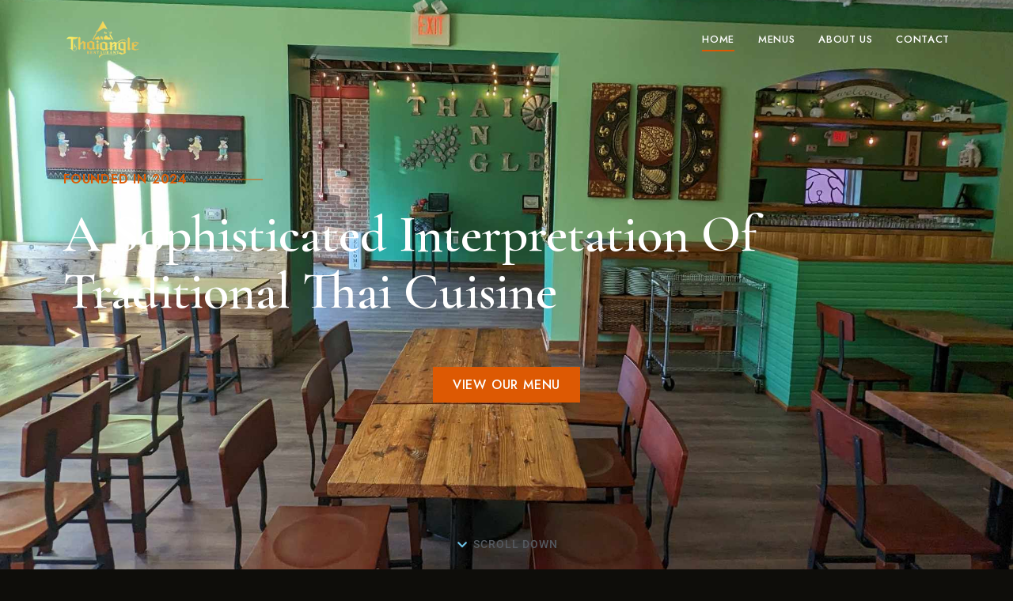

--- FILE ---
content_type: text/html; charset=UTF-8
request_url: https://www.thaiangleofdurham.com/
body_size: 12770
content:
<!DOCTYPE html>
<html lang="en" class="no-js no-svg">
	<head>
		<meta charset="UTF-8">
		<meta name="viewport" content="width=device-width, initial-scale=1.0, viewport-fit=cover">
		<link rel="profile" href="//gmpg.org/xfn/11">
		<meta name='robots' content='index, follow, max-image-preview:large, max-snippet:-1, max-video-preview:-1' />

	<!-- This site is optimized with the Yoast SEO plugin v26.8 - https://yoast.com/product/yoast-seo-wordpress/ -->
	<title>Home - Thai Angle Restaurant - 200 N. Mangum St. Ste 101 Durham, NC 27701 | (919) 237-1387</title>
	<link rel="canonical" href="https://www.thaiangleofdurham.com/" />
	<meta property="og:locale" content="en_US" />
	<meta property="og:type" content="website" />
	<meta property="og:title" content="Home - Thai Angle Restaurant - 200 N. Mangum St. Ste 101 Durham, NC 27701 | (919) 237-1387" />
	<meta property="og:description" content="Scroll Down Founded in 2024 A sophisticated interpretation of traditional Thai cuisine View Our Menu Recommendations Selected Menus Chef&#8217;s Special​ Crispy Duck $25.00 Crispy, honey-glazed duck (bone-in), served with steamed broccoli, zucchini, carrots, cauliflower &#038; a side of plum Pacific Rim $25.00 Fish fillet, scallops, squid, green mussels, shrimp, stir-fried with ginger, bell peppers, onions, ..." />
	<meta property="og:url" content="https://www.thaiangleofdurham.com/" />
	<meta property="og:site_name" content="Thai Angle Restaurant - 200 N. Mangum St. Ste 101 Durham, NC 27701 | (919) 237-1387" />
	<meta property="article:modified_time" content="2024-09-23T15:54:45+00:00" />
	<meta property="og:image" content="https://www.thaiangleofdurham.com/wp-content/uploads/2024/02/satay-chicken-1-780x832.jpg" />
	<meta name="twitter:card" content="summary_large_image" />
	<script type="application/ld+json" class="yoast-schema-graph">{"@context":"https://schema.org","@graph":[{"@type":"WebPage","@id":"https://www.thaiangleofdurham.com/","url":"https://www.thaiangleofdurham.com/","name":"Home - Thai Angle Restaurant - 200 N. Mangum St. Ste 101 Durham, NC 27701 | (919) 237-1387","isPartOf":{"@id":"https://www.thaiangleofdurham.com/#website"},"about":{"@id":"https://www.thaiangleofdurham.com/#organization"},"primaryImageOfPage":{"@id":"https://www.thaiangleofdurham.com/#primaryimage"},"image":{"@id":"https://www.thaiangleofdurham.com/#primaryimage"},"thumbnailUrl":"https://www.thaiangleofdurham.com/wp-content/uploads/2024/02/satay-chicken-1-780x832.jpg","datePublished":"2022-05-24T03:06:24+00:00","dateModified":"2024-09-23T15:54:45+00:00","breadcrumb":{"@id":"https://www.thaiangleofdurham.com/#breadcrumb"},"inLanguage":"en","potentialAction":[{"@type":"ReadAction","target":["https://www.thaiangleofdurham.com/"]}]},{"@type":"ImageObject","inLanguage":"en","@id":"https://www.thaiangleofdurham.com/#primaryimage","url":"https://www.thaiangleofdurham.com/wp-content/uploads/2024/02/satay-chicken-1.jpg","contentUrl":"https://www.thaiangleofdurham.com/wp-content/uploads/2024/02/satay-chicken-1.jpg","width":1200,"height":1280},{"@type":"BreadcrumbList","@id":"https://www.thaiangleofdurham.com/#breadcrumb","itemListElement":[{"@type":"ListItem","position":1,"name":"Home"}]},{"@type":"WebSite","@id":"https://www.thaiangleofdurham.com/#website","url":"https://www.thaiangleofdurham.com/","name":"Thai Angle Restaurant - 200 N. Mangum St. Ste 101 Durham, NC 27701 | (919) 237-1387","description":"200 N. Mangum St. Ste 101 Durham, NC 27701 | (919) 237-1387","publisher":{"@id":"https://www.thaiangleofdurham.com/#organization"},"potentialAction":[{"@type":"SearchAction","target":{"@type":"EntryPoint","urlTemplate":"https://www.thaiangleofdurham.com/?s={search_term_string}"},"query-input":{"@type":"PropertyValueSpecification","valueRequired":true,"valueName":"search_term_string"}}],"inLanguage":"en"},{"@type":"Organization","@id":"https://www.thaiangleofdurham.com/#organization","name":"Thai Angle Restaurant - 200 N. Mangum St. Ste 101 Durham, NC 27701 | (919) 237-1387","url":"https://www.thaiangleofdurham.com/","logo":{"@type":"ImageObject","inLanguage":"en","@id":"https://www.thaiangleofdurham.com/#/schema/logo/image/","url":"https://www.thaiangleofdurham.com/wp-content/uploads/2022/05/logo-top-2.png","contentUrl":"https://www.thaiangleofdurham.com/wp-content/uploads/2022/05/logo-top-2.png","width":560,"height":272,"caption":"Thai Angle Restaurant  - 200 N. Mangum St. Ste 101 Durham, NC 27701 | (919) 237-1387"},"image":{"@id":"https://www.thaiangleofdurham.com/#/schema/logo/image/"}}]}</script>
	<!-- / Yoast SEO plugin. -->


<link rel='dns-prefetch' href='//fonts.googleapis.com' />
<link rel="alternate" type="application/rss+xml" title="Thai Angle Restaurant  - 200 N. Mangum St. Ste 101 Durham, NC 27701 | (919) 237-1387 &raquo; Feed" href="https://www.thaiangleofdurham.com/feed/" />
<link rel="alternate" type="application/rss+xml" title="Thai Angle Restaurant  - 200 N. Mangum St. Ste 101 Durham, NC 27701 | (919) 237-1387 &raquo; Comments Feed" href="https://www.thaiangleofdurham.com/comments/feed/" />
<link rel="alternate" title="oEmbed (JSON)" type="application/json+oembed" href="https://www.thaiangleofdurham.com/wp-json/oembed/1.0/embed?url=https%3A%2F%2Fwww.thaiangleofdurham.com%2F" />
<link rel="alternate" title="oEmbed (XML)" type="text/xml+oembed" href="https://www.thaiangleofdurham.com/wp-json/oembed/1.0/embed?url=https%3A%2F%2Fwww.thaiangleofdurham.com%2F&#038;format=xml" />
		<!-- This site uses the Google Analytics by MonsterInsights plugin v9.11.1 - Using Analytics tracking - https://www.monsterinsights.com/ -->
		<!-- Note: MonsterInsights is not currently configured on this site. The site owner needs to authenticate with Google Analytics in the MonsterInsights settings panel. -->
					<!-- No tracking code set -->
				<!-- / Google Analytics by MonsterInsights -->
		<style id='wp-img-auto-sizes-contain-inline-css' type='text/css'>
img:is([sizes=auto i],[sizes^="auto," i]){contain-intrinsic-size:3000px 1500px}
/*# sourceURL=wp-img-auto-sizes-contain-inline-css */
</style>
<link rel='stylesheet' id='patiotime-theme-google-fonts-css' href='https://fonts.googleapis.com/css?family=Cormorant+Garamond%3A100italic%2C200italic%2C300italic%2C400italic%2C500italic%2C600italic%2C700italic%2C800italic%2C100%2C200%2C300%2C400%2C500%2C600%2C700%2C800%7CJost%3A400%2C100italic%2C200italic%2C300italic%2C400italic%2C500italic%2C600italic%2C700italic%2C800italic%2C100%2C200%2C300%2C500%2C600%2C700%2C800&#038;display=swap&#038;ver=2023082602' type='text/css' media='all' />
<link rel='stylesheet' id='slick-css' href='https://www.thaiangleofdurham.com/wp-content/themes/patiotime/assets/libs/slick/slick.min.css?ver=1.6.01' type='text/css' media='all' />
<link rel='stylesheet' id='font-awesome-css' href='https://www.thaiangleofdurham.com/wp-content/themes/patiotime/assets/fonts/font-awesome/css/all.min.css?ver=6.9' type='text/css' media='all' />
<link rel='stylesheet' id='elegant-font-css' href='https://www.thaiangleofdurham.com/wp-content/themes/patiotime/assets/fonts/elegant-font/font.min.css?ver=6.9' type='text/css' media='all' />
<link rel='stylesheet' id='wp-block-library-css' href='https://www.thaiangleofdurham.com/wp-includes/css/dist/block-library/style.min.css?ver=6.9' type='text/css' media='all' />
<link rel='stylesheet' id='patiotime-theme-style-css' href='https://www.thaiangleofdurham.com/wp-content/themes/patiotime/assets/styles/front/main.min.css?ver=2023082602' type='text/css' media='all' />
<style id='patiotime-theme-style-inline-css' type='text/css'>
.patiotime-enable-onepage-menu-check .current-menu-item > a:before { display: none !important; }
/*# sourceURL=patiotime-theme-style-inline-css */
</style>
<link rel='stylesheet' id='sbi_styles-css' href='https://www.thaiangleofdurham.com/wp-content/plugins/instagram-feed/css/sbi-styles.min.css?ver=6.10.0' type='text/css' media='all' />
<style id='wp-emoji-styles-inline-css' type='text/css'>

	img.wp-smiley, img.emoji {
		display: inline !important;
		border: none !important;
		box-shadow: none !important;
		height: 1em !important;
		width: 1em !important;
		margin: 0 0.07em !important;
		vertical-align: -0.1em !important;
		background: none !important;
		padding: 0 !important;
	}
/*# sourceURL=wp-emoji-styles-inline-css */
</style>
<style id='classic-theme-styles-inline-css' type='text/css'>
/*! This file is auto-generated */
.wp-block-button__link{color:#fff;background-color:#32373c;border-radius:9999px;box-shadow:none;text-decoration:none;padding:calc(.667em + 2px) calc(1.333em + 2px);font-size:1.125em}.wp-block-file__button{background:#32373c;color:#fff;text-decoration:none}
/*# sourceURL=/wp-includes/css/classic-themes.min.css */
</style>
<link rel='stylesheet' id='wp-components-css' href='https://www.thaiangleofdurham.com/wp-includes/css/dist/components/style.min.css?ver=6.9' type='text/css' media='all' />
<link rel='stylesheet' id='wp-preferences-css' href='https://www.thaiangleofdurham.com/wp-includes/css/dist/preferences/style.min.css?ver=6.9' type='text/css' media='all' />
<link rel='stylesheet' id='wp-block-editor-css' href='https://www.thaiangleofdurham.com/wp-includes/css/dist/block-editor/style.min.css?ver=6.9' type='text/css' media='all' />
<link rel='stylesheet' id='popup-maker-block-library-style-css' href='https://www.thaiangleofdurham.com/wp-content/plugins/popup-maker/dist/packages/block-library-style.css?ver=dbea705cfafe089d65f1' type='text/css' media='all' />
<style id='global-styles-inline-css' type='text/css'>
:root{--wp--preset--aspect-ratio--square: 1;--wp--preset--aspect-ratio--4-3: 4/3;--wp--preset--aspect-ratio--3-4: 3/4;--wp--preset--aspect-ratio--3-2: 3/2;--wp--preset--aspect-ratio--2-3: 2/3;--wp--preset--aspect-ratio--16-9: 16/9;--wp--preset--aspect-ratio--9-16: 9/16;--wp--preset--color--black: #000000;--wp--preset--color--cyan-bluish-gray: #abb8c3;--wp--preset--color--white: #ffffff;--wp--preset--color--pale-pink: #f78da7;--wp--preset--color--vivid-red: #cf2e2e;--wp--preset--color--luminous-vivid-orange: #ff6900;--wp--preset--color--luminous-vivid-amber: #fcb900;--wp--preset--color--light-green-cyan: #7bdcb5;--wp--preset--color--vivid-green-cyan: #00d084;--wp--preset--color--pale-cyan-blue: #8ed1fc;--wp--preset--color--vivid-cyan-blue: #0693e3;--wp--preset--color--vivid-purple: #9b51e0;--wp--preset--gradient--vivid-cyan-blue-to-vivid-purple: linear-gradient(135deg,rgb(6,147,227) 0%,rgb(155,81,224) 100%);--wp--preset--gradient--light-green-cyan-to-vivid-green-cyan: linear-gradient(135deg,rgb(122,220,180) 0%,rgb(0,208,130) 100%);--wp--preset--gradient--luminous-vivid-amber-to-luminous-vivid-orange: linear-gradient(135deg,rgb(252,185,0) 0%,rgb(255,105,0) 100%);--wp--preset--gradient--luminous-vivid-orange-to-vivid-red: linear-gradient(135deg,rgb(255,105,0) 0%,rgb(207,46,46) 100%);--wp--preset--gradient--very-light-gray-to-cyan-bluish-gray: linear-gradient(135deg,rgb(238,238,238) 0%,rgb(169,184,195) 100%);--wp--preset--gradient--cool-to-warm-spectrum: linear-gradient(135deg,rgb(74,234,220) 0%,rgb(151,120,209) 20%,rgb(207,42,186) 40%,rgb(238,44,130) 60%,rgb(251,105,98) 80%,rgb(254,248,76) 100%);--wp--preset--gradient--blush-light-purple: linear-gradient(135deg,rgb(255,206,236) 0%,rgb(152,150,240) 100%);--wp--preset--gradient--blush-bordeaux: linear-gradient(135deg,rgb(254,205,165) 0%,rgb(254,45,45) 50%,rgb(107,0,62) 100%);--wp--preset--gradient--luminous-dusk: linear-gradient(135deg,rgb(255,203,112) 0%,rgb(199,81,192) 50%,rgb(65,88,208) 100%);--wp--preset--gradient--pale-ocean: linear-gradient(135deg,rgb(255,245,203) 0%,rgb(182,227,212) 50%,rgb(51,167,181) 100%);--wp--preset--gradient--electric-grass: linear-gradient(135deg,rgb(202,248,128) 0%,rgb(113,206,126) 100%);--wp--preset--gradient--midnight: linear-gradient(135deg,rgb(2,3,129) 0%,rgb(40,116,252) 100%);--wp--preset--font-size--small: 13px;--wp--preset--font-size--medium: 20px;--wp--preset--font-size--large: 36px;--wp--preset--font-size--x-large: 42px;--wp--preset--spacing--20: 0.44rem;--wp--preset--spacing--30: 0.67rem;--wp--preset--spacing--40: 1rem;--wp--preset--spacing--50: 1.5rem;--wp--preset--spacing--60: 2.25rem;--wp--preset--spacing--70: 3.38rem;--wp--preset--spacing--80: 5.06rem;--wp--preset--shadow--natural: 6px 6px 9px rgba(0, 0, 0, 0.2);--wp--preset--shadow--deep: 12px 12px 50px rgba(0, 0, 0, 0.4);--wp--preset--shadow--sharp: 6px 6px 0px rgba(0, 0, 0, 0.2);--wp--preset--shadow--outlined: 6px 6px 0px -3px rgb(255, 255, 255), 6px 6px rgb(0, 0, 0);--wp--preset--shadow--crisp: 6px 6px 0px rgb(0, 0, 0);}:where(.is-layout-flex){gap: 0.5em;}:where(.is-layout-grid){gap: 0.5em;}body .is-layout-flex{display: flex;}.is-layout-flex{flex-wrap: wrap;align-items: center;}.is-layout-flex > :is(*, div){margin: 0;}body .is-layout-grid{display: grid;}.is-layout-grid > :is(*, div){margin: 0;}:where(.wp-block-columns.is-layout-flex){gap: 2em;}:where(.wp-block-columns.is-layout-grid){gap: 2em;}:where(.wp-block-post-template.is-layout-flex){gap: 1.25em;}:where(.wp-block-post-template.is-layout-grid){gap: 1.25em;}.has-black-color{color: var(--wp--preset--color--black) !important;}.has-cyan-bluish-gray-color{color: var(--wp--preset--color--cyan-bluish-gray) !important;}.has-white-color{color: var(--wp--preset--color--white) !important;}.has-pale-pink-color{color: var(--wp--preset--color--pale-pink) !important;}.has-vivid-red-color{color: var(--wp--preset--color--vivid-red) !important;}.has-luminous-vivid-orange-color{color: var(--wp--preset--color--luminous-vivid-orange) !important;}.has-luminous-vivid-amber-color{color: var(--wp--preset--color--luminous-vivid-amber) !important;}.has-light-green-cyan-color{color: var(--wp--preset--color--light-green-cyan) !important;}.has-vivid-green-cyan-color{color: var(--wp--preset--color--vivid-green-cyan) !important;}.has-pale-cyan-blue-color{color: var(--wp--preset--color--pale-cyan-blue) !important;}.has-vivid-cyan-blue-color{color: var(--wp--preset--color--vivid-cyan-blue) !important;}.has-vivid-purple-color{color: var(--wp--preset--color--vivid-purple) !important;}.has-black-background-color{background-color: var(--wp--preset--color--black) !important;}.has-cyan-bluish-gray-background-color{background-color: var(--wp--preset--color--cyan-bluish-gray) !important;}.has-white-background-color{background-color: var(--wp--preset--color--white) !important;}.has-pale-pink-background-color{background-color: var(--wp--preset--color--pale-pink) !important;}.has-vivid-red-background-color{background-color: var(--wp--preset--color--vivid-red) !important;}.has-luminous-vivid-orange-background-color{background-color: var(--wp--preset--color--luminous-vivid-orange) !important;}.has-luminous-vivid-amber-background-color{background-color: var(--wp--preset--color--luminous-vivid-amber) !important;}.has-light-green-cyan-background-color{background-color: var(--wp--preset--color--light-green-cyan) !important;}.has-vivid-green-cyan-background-color{background-color: var(--wp--preset--color--vivid-green-cyan) !important;}.has-pale-cyan-blue-background-color{background-color: var(--wp--preset--color--pale-cyan-blue) !important;}.has-vivid-cyan-blue-background-color{background-color: var(--wp--preset--color--vivid-cyan-blue) !important;}.has-vivid-purple-background-color{background-color: var(--wp--preset--color--vivid-purple) !important;}.has-black-border-color{border-color: var(--wp--preset--color--black) !important;}.has-cyan-bluish-gray-border-color{border-color: var(--wp--preset--color--cyan-bluish-gray) !important;}.has-white-border-color{border-color: var(--wp--preset--color--white) !important;}.has-pale-pink-border-color{border-color: var(--wp--preset--color--pale-pink) !important;}.has-vivid-red-border-color{border-color: var(--wp--preset--color--vivid-red) !important;}.has-luminous-vivid-orange-border-color{border-color: var(--wp--preset--color--luminous-vivid-orange) !important;}.has-luminous-vivid-amber-border-color{border-color: var(--wp--preset--color--luminous-vivid-amber) !important;}.has-light-green-cyan-border-color{border-color: var(--wp--preset--color--light-green-cyan) !important;}.has-vivid-green-cyan-border-color{border-color: var(--wp--preset--color--vivid-green-cyan) !important;}.has-pale-cyan-blue-border-color{border-color: var(--wp--preset--color--pale-cyan-blue) !important;}.has-vivid-cyan-blue-border-color{border-color: var(--wp--preset--color--vivid-cyan-blue) !important;}.has-vivid-purple-border-color{border-color: var(--wp--preset--color--vivid-purple) !important;}.has-vivid-cyan-blue-to-vivid-purple-gradient-background{background: var(--wp--preset--gradient--vivid-cyan-blue-to-vivid-purple) !important;}.has-light-green-cyan-to-vivid-green-cyan-gradient-background{background: var(--wp--preset--gradient--light-green-cyan-to-vivid-green-cyan) !important;}.has-luminous-vivid-amber-to-luminous-vivid-orange-gradient-background{background: var(--wp--preset--gradient--luminous-vivid-amber-to-luminous-vivid-orange) !important;}.has-luminous-vivid-orange-to-vivid-red-gradient-background{background: var(--wp--preset--gradient--luminous-vivid-orange-to-vivid-red) !important;}.has-very-light-gray-to-cyan-bluish-gray-gradient-background{background: var(--wp--preset--gradient--very-light-gray-to-cyan-bluish-gray) !important;}.has-cool-to-warm-spectrum-gradient-background{background: var(--wp--preset--gradient--cool-to-warm-spectrum) !important;}.has-blush-light-purple-gradient-background{background: var(--wp--preset--gradient--blush-light-purple) !important;}.has-blush-bordeaux-gradient-background{background: var(--wp--preset--gradient--blush-bordeaux) !important;}.has-luminous-dusk-gradient-background{background: var(--wp--preset--gradient--luminous-dusk) !important;}.has-pale-ocean-gradient-background{background: var(--wp--preset--gradient--pale-ocean) !important;}.has-electric-grass-gradient-background{background: var(--wp--preset--gradient--electric-grass) !important;}.has-midnight-gradient-background{background: var(--wp--preset--gradient--midnight) !important;}.has-small-font-size{font-size: var(--wp--preset--font-size--small) !important;}.has-medium-font-size{font-size: var(--wp--preset--font-size--medium) !important;}.has-large-font-size{font-size: var(--wp--preset--font-size--large) !important;}.has-x-large-font-size{font-size: var(--wp--preset--font-size--x-large) !important;}
:where(.wp-block-post-template.is-layout-flex){gap: 1.25em;}:where(.wp-block-post-template.is-layout-grid){gap: 1.25em;}
:where(.wp-block-term-template.is-layout-flex){gap: 1.25em;}:where(.wp-block-term-template.is-layout-grid){gap: 1.25em;}
:where(.wp-block-columns.is-layout-flex){gap: 2em;}:where(.wp-block-columns.is-layout-grid){gap: 2em;}
:root :where(.wp-block-pullquote){font-size: 1.5em;line-height: 1.6;}
/*# sourceURL=global-styles-inline-css */
</style>
<link rel='stylesheet' id='contact-form-7-css' href='https://www.thaiangleofdurham.com/wp-content/plugins/contact-form-7/includes/css/styles.css?ver=6.1.4' type='text/css' media='all' />
<link rel='stylesheet' id='elementor-icons-css' href='https://www.thaiangleofdurham.com/wp-content/plugins/elementor/assets/lib/eicons/css/elementor-icons.min.css?ver=5.46.0' type='text/css' media='all' />
<link rel='stylesheet' id='elementor-frontend-css' href='https://www.thaiangleofdurham.com/wp-content/plugins/elementor/assets/css/frontend.min.css?ver=3.34.4' type='text/css' media='all' />
<link rel='stylesheet' id='elementor-post-8-css' href='https://www.thaiangleofdurham.com/wp-content/uploads/elementor/css/post-8.css?ver=1769695231' type='text/css' media='all' />
<link rel='stylesheet' id='sbistyles-css' href='https://www.thaiangleofdurham.com/wp-content/plugins/instagram-feed/css/sbi-styles.min.css?ver=6.10.0' type='text/css' media='all' />
<link rel='stylesheet' id='widget-icon-list-css' href='https://www.thaiangleofdurham.com/wp-content/plugins/elementor/assets/css/widget-icon-list.min.css?ver=3.34.4' type='text/css' media='all' />
<link rel='stylesheet' id='e-animation-fadeInUp-css' href='https://www.thaiangleofdurham.com/wp-content/plugins/elementor/assets/lib/animations/styles/fadeInUp.min.css?ver=3.34.4' type='text/css' media='all' />
<link rel='stylesheet' id='e-animation-fadeInLeft-css' href='https://www.thaiangleofdurham.com/wp-content/plugins/elementor/assets/lib/animations/styles/fadeInLeft.min.css?ver=3.34.4' type='text/css' media='all' />
<link rel='stylesheet' id='widget-image-css' href='https://www.thaiangleofdurham.com/wp-content/plugins/elementor/assets/css/widget-image.min.css?ver=3.34.4' type='text/css' media='all' />
<link rel='stylesheet' id='e-animation-fadeInRight-css' href='https://www.thaiangleofdurham.com/wp-content/plugins/elementor/assets/lib/animations/styles/fadeInRight.min.css?ver=3.34.4' type='text/css' media='all' />
<link rel='stylesheet' id='elementor-post-954-css' href='https://www.thaiangleofdurham.com/wp-content/uploads/elementor/css/post-954.css?ver=1769695232' type='text/css' media='all' />
<link rel='stylesheet' id='elementor-gf-local-roboto-css' href='https://www.thaiangleofdurham.com/wp-content/uploads/elementor/google-fonts/css/roboto.css?ver=1742277545' type='text/css' media='all' />
<link rel='stylesheet' id='elementor-gf-local-robotoslab-css' href='https://www.thaiangleofdurham.com/wp-content/uploads/elementor/google-fonts/css/robotoslab.css?ver=1742277556' type='text/css' media='all' />
<link rel='stylesheet' id='elementor-icons-shared-0-css' href='https://www.thaiangleofdurham.com/wp-content/plugins/elementor/assets/lib/font-awesome/css/fontawesome.min.css?ver=5.15.3' type='text/css' media='all' />
<link rel='stylesheet' id='elementor-icons-fa-solid-css' href='https://www.thaiangleofdurham.com/wp-content/plugins/elementor/assets/lib/font-awesome/css/solid.min.css?ver=5.15.3' type='text/css' media='all' />
<script type="text/javascript" src="https://www.thaiangleofdurham.com/wp-content/themes/patiotime/assets/scripts/libs/modernizr.min.js?ver=3.3.1" id="modernizr-js"></script>
<script type="text/javascript" src="https://www.thaiangleofdurham.com/wp-includes/js/jquery/jquery.min.js?ver=3.7.1" id="jquery-core-js"></script>
<script type="text/javascript" src="https://www.thaiangleofdurham.com/wp-includes/js/jquery/jquery-migrate.min.js?ver=3.4.1" id="jquery-migrate-js"></script>
<link rel="https://api.w.org/" href="https://www.thaiangleofdurham.com/wp-json/" /><link rel="alternate" title="JSON" type="application/json" href="https://www.thaiangleofdurham.com/wp-json/wp/v2/pages/954" /><link rel="EditURI" type="application/rsd+xml" title="RSD" href="https://www.thaiangleofdurham.com/xmlrpc.php?rsd" />
<meta name="generator" content="WordPress 6.9" />
<link rel='shortlink' href='https://www.thaiangleofdurham.com/' />
<meta name="generator" content="Elementor 3.34.4; features: additional_custom_breakpoints; settings: css_print_method-external, google_font-enabled, font_display-swap">
			<style>
				.e-con.e-parent:nth-of-type(n+4):not(.e-lazyloaded):not(.e-no-lazyload),
				.e-con.e-parent:nth-of-type(n+4):not(.e-lazyloaded):not(.e-no-lazyload) * {
					background-image: none !important;
				}
				@media screen and (max-height: 1024px) {
					.e-con.e-parent:nth-of-type(n+3):not(.e-lazyloaded):not(.e-no-lazyload),
					.e-con.e-parent:nth-of-type(n+3):not(.e-lazyloaded):not(.e-no-lazyload) * {
						background-image: none !important;
					}
				}
				@media screen and (max-height: 640px) {
					.e-con.e-parent:nth-of-type(n+2):not(.e-lazyloaded):not(.e-no-lazyload),
					.e-con.e-parent:nth-of-type(n+2):not(.e-lazyloaded):not(.e-no-lazyload) * {
						background-image: none !important;
					}
				}
			</style>
			<link rel="icon" href="https://www.thaiangleofdurham.com/wp-content/uploads/2024/01/cropped-512x512-1-32x32.png" sizes="32x32" />
<link rel="icon" href="https://www.thaiangleofdurham.com/wp-content/uploads/2024/01/cropped-512x512-1-192x192.png" sizes="192x192" />
<link rel="apple-touch-icon" href="https://www.thaiangleofdurham.com/wp-content/uploads/2024/01/cropped-512x512-1-180x180.png" />
<meta name="msapplication-TileImage" content="https://www.thaiangleofdurham.com/wp-content/uploads/2024/01/cropped-512x512-1-270x270.png" />
	</head>

	<body class="home wp-singular page-template page page-id-954 wp-custom-logo wp-embed-responsive wp-theme-patiotime elementor-default elementor-kit-8 elementor-page elementor-page-954 page-template-template-wide-content page-template-template-wide-content-php pt-template-wide dark-color site-layout-fullwidth pt-form-underline theme-patiotime">
				<div id="page">
						
<header id="masthead" class="site-header site-header-layout-default dropdown-dark overlap-header" data-sticky-status="scroll-up-enable">
	<div class="site-header-main">
        <div class="container">
            <!-- .site-branding -->
            <div class="header-section branding header-left">
                <div class="site-branding hide-title-tagline">
					
        <a href="https://www.thaiangleofdurham.com/" class="custom-logo-link" rel="home">
			<img width="100" height="49" src="https://www.thaiangleofdurham.com/wp-content/uploads/2022/05/logo-top-2.png" class="custom-logo" alt="Thai Angle Restaurant  &#8211; 200 N. Mangum St. Ste 101 Durham, NC 27701 | (919) 237-1387" decoding="async" srcset="https://www.thaiangleofdurham.com/wp-content/uploads/2022/05/logo-top-2.png 560w, https://www.thaiangleofdurham.com/wp-content/uploads/2022/05/logo-top-2-300x146.png 300w, https://www.thaiangleofdurham.com/wp-content/uploads/2022/05/logo-top-2-550x267.png 550w, https://www.thaiangleofdurham.com/wp-content/uploads/2022/05/logo-top-2-370x180.png 370w, https://www.thaiangleofdurham.com/wp-content/uploads/2022/05/logo-top-2-255x124.png 255w" sizes="(max-width: 100px) 100vw, 100px" />		</a>                    <p class="site-title">
                        <a href="https://www.thaiangleofdurham.com/" rel="home">Thai Angle Restaurant  &#8211; 200 N. Mangum St. Ste 101 Durham, NC 27701 | (919) 237-1387</a>
                    </p>        				<p class="site-description">200 N. Mangum St. Ste 101 Durham, NC 27701 | (919) 237-1387</p>                </div>
            </div> <!-- end of .site-branding -->
			<div class="header-section menu"><nav id="site-navigation" class="main-navigation"><ul id="menu-main-menu" class="primary-menu"><li class="menu-item menu-item-type-custom menu-item-object-custom current-menu-item current_page_item menu-item-home menu-item-963"><a href="https://www.thaiangleofdurham.com" aria-current="page"><span>Home</span></a></li>
<li class="menu-item menu-item-type-custom menu-item-object-custom menu-item-994"><a href="https://order.thaiangleofdurham.com/menu"><span>Menus</span></a></li>
<li class="menu-item menu-item-type-post_type menu-item-object-page menu-item-1303"><a href="https://www.thaiangleofdurham.com/about-us/"><span>About Us</span></a></li>
<li class="menu-item menu-item-type-post_type menu-item-object-page menu-item-983"><a href="https://www.thaiangleofdurham.com/contact/"><span>Contact</span></a></li>
</ul></nav></div>            <div class="header-section header-right">                <button id="menu-toggle" class="menu-toggle">Menu</button>
            </div>
        </div>
    </div>
</header>
			<div id="content"  class="site-content">
				
<div class="main">
	<div class="container">
		<div id="primary" class="primary content-area">
                                            <article class="post-954 page type-page status-publish hentry">
    <div class="entry-content">		<div data-elementor-type="wp-page" data-elementor-id="954" class="elementor elementor-954">
						<section class="elementor-section elementor-top-section elementor-element elementor-element-a44ed6c elementor-section-height-min-height elementor-section-items-stretch pt-section-content-fullwidth pt_scroll_y_150 pt-parallax-on-scroll elementor-section-boxed elementor-section-height-default" data-id="a44ed6c" data-element_type="section" data-settings="{&quot;background_background&quot;:&quot;classic&quot;}" data-pt-parallax-y="150" style="background-image: none;" data-pt-background-image="https://www.thaiangleofdurham.com/wp-content/uploads/2024/01/406421600_6999824146740137_3559812174322649216_n.jpg">
							<div class="elementor-background-overlay"></div>
							<div class="elementor-container elementor-column-gap-no">
					<div class="elementor-column elementor-col-100 elementor-top-column elementor-element elementor-element-f6e7321 dark-color pt-animation-small-offset elementor-invisible" data-id="f6e7321" data-element_type="column" data-settings="{&quot;animation&quot;:&quot;fadeInUp&quot;}">
			<div class="elementor-widget-wrap elementor-element-populated">
						<div class="elementor-element elementor-element-a167b5d elementor-align-center elementor-absolute elementor-icon-list--layout-traditional elementor-list-item-link-full_width elementor-widget elementor-widget-icon-list" data-id="a167b5d" data-element_type="widget" data-settings="{&quot;_position&quot;:&quot;absolute&quot;}" data-widget_type="icon-list.default">
				<div class="elementor-widget-container">
							<ul class="elementor-icon-list-items">
							<li class="elementor-icon-list-item">
											<span class="elementor-icon-list-icon">
							<i aria-hidden="true" class="fas fa-chevron-down"></i>						</span>
										<span class="elementor-icon-list-text">Scroll Down</span>
									</li>
						</ul>
						</div>
				</div>
				<div class="elementor-element elementor-element-bec9d21 elementor-widget elementor-widget-pt_title" data-id="bec9d21" data-element_type="widget" data-widget_type="pt_title.default">
				<div class="elementor-widget-container">
					
        <div class="pt-title-wrap">	            <div class="pt-subtitle-wrap"><span class="pt-subtitle style-bordered">Founded in 2024</span></div>	            <h4 class="pt-title">
	                A sophisticated interpretation of traditional Thai cuisine	            </h4>        </div>				</div>
				</div>
				<div class="elementor-element elementor-element-8a6e361 elementor-widget__width-auto elementor-widget elementor-widget-pt_button" data-id="8a6e361" data-element_type="widget" data-widget_type="pt_button.default">
				<div class="elementor-widget-container">
					        <a href="https://order.thaiangleofdurham.com/menu" class="elementor-button-link button pt-btn-large" role="button">
            <span class="pt-btn-text">View Our Menu</span>
        </a>				</div>
				</div>
					</div>
		</div>
					</div>
		</section>
				<section class="elementor-section elementor-top-section elementor-element elementor-element-bc5aee2 elementor-section-boxed elementor-section-height-default elementor-section-height-default" data-id="bc5aee2" data-element_type="section" id="menu-section">
						<div class="elementor-container elementor-column-gap-no">
					<div class="elementor-column elementor-col-100 elementor-top-column elementor-element elementor-element-138c7cd" data-id="138c7cd" data-element_type="column">
			<div class="elementor-widget-wrap elementor-element-populated">
						<div class="elementor-element elementor-element-c159394 elementor-widget elementor-widget-pt_title" data-id="c159394" data-element_type="widget" data-widget_type="pt_title.default">
				<div class="elementor-widget-container">
					
        <div class="pt-title-wrap text-center">	            <div class="pt-subtitle-wrap"><span class="pt-subtitle style-bordered">Recommendations</span></div>	            <h3 class="pt-title">
	                Selected Menus	            </h3>        </div>				</div>
				</div>
					</div>
		</div>
					</div>
		</section>
				<section class="elementor-section elementor-top-section elementor-element elementor-element-078ad2f pt-section-content-fullwidth pt-parallax-on-scroll pt_scroll_y_150 elementor-section-boxed elementor-section-height-default elementor-section-height-default" data-id="078ad2f" data-element_type="section" data-settings="{&quot;background_background&quot;:&quot;classic&quot;}" data-pt-parallax-y="150" style="background-image: none;" data-pt-background-image="https://www.thaiangleofdurham.com/wp-content/uploads/2024/01/409762475_1071858420725386_8676476071927740158_n.jpg">
						<div class="elementor-container elementor-column-gap-no">
					<div class="elementor-column elementor-col-100 elementor-top-column elementor-element elementor-element-c208483 pt-animation-small-offset elementor-invisible" data-id="c208483" data-element_type="column" data-settings="{&quot;background_background&quot;:&quot;classic&quot;,&quot;animation&quot;:&quot;fadeInLeft&quot;,&quot;animation_delay&quot;:200}">
			<div class="elementor-widget-wrap elementor-element-populated">
						<div class="elementor-element elementor-element-38cfa7a elementor-widget elementor-widget-pt_title" data-id="38cfa7a" data-element_type="widget" data-widget_type="pt_title.default">
				<div class="elementor-widget-container">
					
        <div class="pt-title-wrap text-center">	            <h6 class="pt-title">
	                Chef's Special​	            </h6>        </div>				</div>
				</div>
				<div class="elementor-element elementor-element-0d4a85d elementor-widget elementor-widget-pt_food_menu" data-id="0d4a85d" data-element_type="widget" data-widget_type="pt_food_menu.default">
				<div class="elementor-widget-container">
					            <div class="pt-food-menu food-menu-style-1">                <div class="pt-food-menu-item">                    <div class="pt-food-menu-main">
                        <div class="pt-food-menu-header">                            <h6 class="pt-food-menu-title">                                <span class="title-wrap">Crispy Duck								</span>                            </h6>
                            <div class="pt-food-menu-lines"></div><span class="pt-food-menu-price">$25.00</span>                        </div>                            <p class="pt-food-menu-details">Crispy, honey-glazed duck (bone-in), served with steamed broccoli, zucchini, carrots, cauliflower & a side of plum</p>                    </div>
                </div>                <div class="pt-food-menu-item">                    <div class="pt-food-menu-main">
                        <div class="pt-food-menu-header">                            <h6 class="pt-food-menu-title">                                <span class="title-wrap">Pacific Rim								</span>                            </h6>
                            <div class="pt-food-menu-lines"></div><span class="pt-food-menu-price">$25.00</span>                        </div>                            <p class="pt-food-menu-details">Fish fillet, scallops, squid, green mussels, shrimp, stir-fried with ginger, bell peppers, onions, carrots, & scallions in our fresh chili-garlic, chili paste sauce </p>                    </div>
                </div>                <div class="pt-food-menu-item">                    <div class="pt-food-menu-main">
                        <div class="pt-food-menu-header">                            <h6 class="pt-food-menu-title">                                <span class="title-wrap">Papaya Salad w/ Grilled New York Strip Steak 								</span>                            </h6>
                            <div class="pt-food-menu-lines"></div><span class="pt-food-menu-price">$35.00</span>                        </div>                            <p class="pt-food-menu-details">Shredded green papaya salad, carrots, green beans, peanuts, tomatoes, garlic, and chilies, in lime dressing, served with sticky rice </p>                    </div>
                </div>                <div class="pt-food-menu-item">                    <div class="pt-food-menu-main">
                        <div class="pt-food-menu-header">                            <h6 class="pt-food-menu-title">                                <span class="title-wrap">Papaya Salad w/Half of a BBQ Chicken    								</span>                            </h6>
                            <div class="pt-food-menu-lines"></div><span class="pt-food-menu-price">$30.00</span>                        </div>                            <p class="pt-food-menu-details">Shredded green papaya salad, carrots, green beans, peanuts, tomatoes, garlic, and chilies, in lime dressing, served with sticky rice </p>                    </div>
                </div>            </div>				</div>
				</div>
					</div>
		</div>
					</div>
		</section>
		<div class="elementor-element elementor-element-71a4727 e-flex e-con-boxed e-con e-parent" data-id="71a4727" data-element_type="container">
					<div class="e-con-inner">
					</div>
				</div>
				<section class="elementor-section elementor-top-section elementor-element elementor-element-bbbb272 elementor-section-full_width elementor-section-height-default elementor-section-height-default" data-id="bbbb272" data-element_type="section">
						<div class="elementor-container elementor-column-gap-no">
					<div class="elementor-column elementor-col-33 elementor-top-column elementor-element elementor-element-f71c06b" data-id="f71c06b" data-element_type="column">
			<div class="elementor-widget-wrap elementor-element-populated">
						<div class="elementor-element elementor-element-cb151bd pt-animation-small-offset elementor-invisible elementor-widget elementor-widget-image" data-id="cb151bd" data-element_type="widget" data-settings="{&quot;_animation&quot;:&quot;fadeInLeft&quot;,&quot;_animation_delay&quot;:200}" data-widget_type="image.default">
				<div class="elementor-widget-container">
															<img fetchpriority="high" decoding="async" width="780" height="832" src="https://www.thaiangleofdurham.com/wp-content/uploads/2024/02/satay-chicken-1-780x832.jpg" class="attachment-patiotime_780x9999 size-patiotime_780x9999 wp-image-1339" alt="" srcset="https://www.thaiangleofdurham.com/wp-content/uploads/2024/02/satay-chicken-1-780x832.jpg 780w, https://www.thaiangleofdurham.com/wp-content/uploads/2024/02/satay-chicken-1-281x300.jpg 281w, https://www.thaiangleofdurham.com/wp-content/uploads/2024/02/satay-chicken-1-960x1024.jpg 960w, https://www.thaiangleofdurham.com/wp-content/uploads/2024/02/satay-chicken-1-768x819.jpg 768w, https://www.thaiangleofdurham.com/wp-content/uploads/2024/02/satay-chicken-1-600x640.jpg 600w, https://www.thaiangleofdurham.com/wp-content/uploads/2024/02/satay-chicken-1-550x587.jpg 550w, https://www.thaiangleofdurham.com/wp-content/uploads/2024/02/satay-chicken-1-370x395.jpg 370w, https://www.thaiangleofdurham.com/wp-content/uploads/2024/02/satay-chicken-1-255x272.jpg 255w, https://www.thaiangleofdurham.com/wp-content/uploads/2024/02/satay-chicken-1.jpg 1200w" sizes="(max-width: 780px) 100vw, 780px" />															</div>
				</div>
					</div>
		</div>
				<div class="elementor-column elementor-col-33 elementor-top-column elementor-element elementor-element-09f7b8e" data-id="09f7b8e" data-element_type="column">
			<div class="elementor-widget-wrap elementor-element-populated">
						<div class="elementor-element elementor-element-69ea82b elementor-widget elementor-widget-pt_title" data-id="69ea82b" data-element_type="widget" data-widget_type="pt_title.default">
				<div class="elementor-widget-container">
					
        <div class="pt-title-wrap text-center">	            <div class="pt-subtitle-wrap"><span class="pt-subtitle style-bordered">À LA CARTE</span></div>	            <h5 class="pt-title">
	                View Full Menus	            </h5>	            <div class="pt-title-text">
	                <p>We serve food, harmony, and laughter. Making delicious food and providing a wonderful eating experience.</p>	            </div>                <div class="pt-title-btn">
                    <a class="button elementor-button-link pt-btn-underline" role="button" href="https://order.thaiangleofdurham.com/menu">
                        <span class="pt-btn-text">Browse Menus</span>
                    </a>
                </div>
                    </div>				</div>
				</div>
					</div>
		</div>
				<div class="elementor-column elementor-col-33 elementor-top-column elementor-element elementor-element-f27f84a" data-id="f27f84a" data-element_type="column">
			<div class="elementor-widget-wrap elementor-element-populated">
						<div class="elementor-element elementor-element-ece70b9 pt-animation-small-offset elementor-invisible elementor-widget elementor-widget-image" data-id="ece70b9" data-element_type="widget" data-settings="{&quot;_animation&quot;:&quot;fadeInRight&quot;,&quot;_animation_delay&quot;:200}" data-widget_type="image.default">
				<div class="elementor-widget-container">
															<img decoding="async" width="780" height="832" src="https://www.thaiangleofdurham.com/wp-content/uploads/2024/02/papaya-salad-1-780x832.jpg" class="attachment-patiotime_780x9999 size-patiotime_780x9999 wp-image-1340" alt="" srcset="https://www.thaiangleofdurham.com/wp-content/uploads/2024/02/papaya-salad-1-780x832.jpg 780w, https://www.thaiangleofdurham.com/wp-content/uploads/2024/02/papaya-salad-1-281x300.jpg 281w, https://www.thaiangleofdurham.com/wp-content/uploads/2024/02/papaya-salad-1-960x1024.jpg 960w, https://www.thaiangleofdurham.com/wp-content/uploads/2024/02/papaya-salad-1-768x819.jpg 768w, https://www.thaiangleofdurham.com/wp-content/uploads/2024/02/papaya-salad-1-600x640.jpg 600w, https://www.thaiangleofdurham.com/wp-content/uploads/2024/02/papaya-salad-1-550x587.jpg 550w, https://www.thaiangleofdurham.com/wp-content/uploads/2024/02/papaya-salad-1-370x395.jpg 370w, https://www.thaiangleofdurham.com/wp-content/uploads/2024/02/papaya-salad-1-255x272.jpg 255w, https://www.thaiangleofdurham.com/wp-content/uploads/2024/02/papaya-salad-1.jpg 1200w" sizes="(max-width: 780px) 100vw, 780px" />															</div>
				</div>
					</div>
		</div>
					</div>
		</section>
				<section class="elementor-section elementor-top-section elementor-element elementor-element-e2bd3dc elementor-section-full_width elementor-section-height-default elementor-section-height-default" data-id="e2bd3dc" data-element_type="section">
						<div class="elementor-container elementor-column-gap-no">
					<div class="elementor-column elementor-col-33 elementor-top-column elementor-element elementor-element-cf27d58" data-id="cf27d58" data-element_type="column">
			<div class="elementor-widget-wrap elementor-element-populated">
						<div class="elementor-element elementor-element-0f2755c elementor-widget elementor-widget-pt_title" data-id="0f2755c" data-element_type="widget" data-widget_type="pt_title.default">
				<div class="elementor-widget-container">
					
        <div class="pt-title-wrap text-center">	            <div class="pt-subtitle-wrap"><span class="pt-subtitle style-bordered">The Most Popular</span></div>	            <h5 class="pt-title">
	                Chef's Choice	            </h5>	            <div class="pt-title-text">
	                <p>We present delicious and enticing dishes with high-quality ingredients. There is no set protocol for ordering from the menu.</p>	            </div>                <div class="pt-title-btn">
                    <a class="button elementor-button-link pt-btn-underline" role="button" href="https://order.thaiangleofdurham.com/menu">
                        <span class="pt-btn-text">View Our Menu</span>
                    </a>
                </div>
                    </div>				</div>
				</div>
					</div>
		</div>
				<div class="elementor-column elementor-col-33 elementor-top-column elementor-element elementor-element-8079ee5" data-id="8079ee5" data-element_type="column">
			<div class="elementor-widget-wrap elementor-element-populated">
						<div class="elementor-element elementor-element-9111f23 pt-animation-small-offset elementor-invisible elementor-widget elementor-widget-image" data-id="9111f23" data-element_type="widget" data-settings="{&quot;_animation&quot;:&quot;fadeInUp&quot;,&quot;_animation_delay&quot;:200}" data-widget_type="image.default">
				<div class="elementor-widget-container">
															<img decoding="async" width="780" height="832" src="https://www.thaiangleofdurham.com/wp-content/uploads/2024/02/Khao-soi-1-780x832.jpg" class="attachment-patiotime_780x9999 size-patiotime_780x9999 wp-image-1341" alt="" srcset="https://www.thaiangleofdurham.com/wp-content/uploads/2024/02/Khao-soi-1-780x832.jpg 780w, https://www.thaiangleofdurham.com/wp-content/uploads/2024/02/Khao-soi-1-281x300.jpg 281w, https://www.thaiangleofdurham.com/wp-content/uploads/2024/02/Khao-soi-1-960x1024.jpg 960w, https://www.thaiangleofdurham.com/wp-content/uploads/2024/02/Khao-soi-1-768x819.jpg 768w, https://www.thaiangleofdurham.com/wp-content/uploads/2024/02/Khao-soi-1-600x640.jpg 600w, https://www.thaiangleofdurham.com/wp-content/uploads/2024/02/Khao-soi-1-550x587.jpg 550w, https://www.thaiangleofdurham.com/wp-content/uploads/2024/02/Khao-soi-1-370x395.jpg 370w, https://www.thaiangleofdurham.com/wp-content/uploads/2024/02/Khao-soi-1-255x272.jpg 255w, https://www.thaiangleofdurham.com/wp-content/uploads/2024/02/Khao-soi-1.jpg 1200w" sizes="(max-width: 780px) 100vw, 780px" />															</div>
				</div>
					</div>
		</div>
				<div class="elementor-column elementor-col-33 elementor-top-column elementor-element elementor-element-4029f26" data-id="4029f26" data-element_type="column">
			<div class="elementor-widget-wrap elementor-element-populated">
						<div class="elementor-element elementor-element-8df57da pt-animation-small-offset elementor-invisible elementor-widget elementor-widget-image" data-id="8df57da" data-element_type="widget" data-settings="{&quot;_animation&quot;:&quot;fadeInUp&quot;,&quot;_animation_delay&quot;:300}" data-widget_type="image.default">
				<div class="elementor-widget-container">
															<img loading="lazy" decoding="async" width="780" height="832" src="https://www.thaiangleofdurham.com/wp-content/uploads/2023/09/Ramen-780x832.jpg" class="attachment-patiotime_780x9999 size-patiotime_780x9999 wp-image-1112" alt="" srcset="https://www.thaiangleofdurham.com/wp-content/uploads/2023/09/Ramen-780x832.jpg 780w, https://www.thaiangleofdurham.com/wp-content/uploads/2023/09/Ramen-281x300.jpg 281w, https://www.thaiangleofdurham.com/wp-content/uploads/2023/09/Ramen-960x1024.jpg 960w, https://www.thaiangleofdurham.com/wp-content/uploads/2023/09/Ramen-768x819.jpg 768w, https://www.thaiangleofdurham.com/wp-content/uploads/2023/09/Ramen-600x640.jpg 600w, https://www.thaiangleofdurham.com/wp-content/uploads/2023/09/Ramen-550x587.jpg 550w, https://www.thaiangleofdurham.com/wp-content/uploads/2023/09/Ramen-370x395.jpg 370w, https://www.thaiangleofdurham.com/wp-content/uploads/2023/09/Ramen-255x272.jpg 255w, https://www.thaiangleofdurham.com/wp-content/uploads/2023/09/Ramen-141x150.jpg 141w, https://www.thaiangleofdurham.com/wp-content/uploads/2023/09/Ramen.jpg 1200w" sizes="(max-width: 780px) 100vw, 780px" />															</div>
				</div>
					</div>
		</div>
					</div>
		</section>
				<section class="elementor-section elementor-top-section elementor-element elementor-element-25a68ad elementor-section-boxed elementor-section-height-default elementor-section-height-default" data-id="25a68ad" data-element_type="section">
						<div class="elementor-container elementor-column-gap-no">
					<div class="elementor-column elementor-col-50 elementor-top-column elementor-element elementor-element-bee9fd2" data-id="bee9fd2" data-element_type="column">
			<div class="elementor-widget-wrap elementor-element-populated">
						<div class="elementor-element elementor-element-7b41101 pt-animation-medium-offset elementor-invisible elementor-widget elementor-widget-image" data-id="7b41101" data-element_type="widget" data-settings="{&quot;_animation&quot;:&quot;fadeInUp&quot;,&quot;_animation_delay&quot;:300}" data-widget_type="image.default">
				<div class="elementor-widget-container">
															<img loading="lazy" decoding="async" width="600" height="450" src="https://www.thaiangleofdurham.com/wp-content/uploads/2024/01/406410422_359322600077805_8949134909665197482_n-600x450.jpg" class="attachment-patiotime_600x9999 size-patiotime_600x9999 wp-image-1262" alt="" srcset="https://www.thaiangleofdurham.com/wp-content/uploads/2024/01/406410422_359322600077805_8949134909665197482_n-600x450.jpg 600w, https://www.thaiangleofdurham.com/wp-content/uploads/2024/01/406410422_359322600077805_8949134909665197482_n-300x225.jpg 300w, https://www.thaiangleofdurham.com/wp-content/uploads/2024/01/406410422_359322600077805_8949134909665197482_n-1024x768.jpg 1024w, https://www.thaiangleofdurham.com/wp-content/uploads/2024/01/406410422_359322600077805_8949134909665197482_n-768x576.jpg 768w, https://www.thaiangleofdurham.com/wp-content/uploads/2024/01/406410422_359322600077805_8949134909665197482_n-1536x1152.jpg 1536w, https://www.thaiangleofdurham.com/wp-content/uploads/2024/01/406410422_359322600077805_8949134909665197482_n-1920x1440.jpg 1920w, https://www.thaiangleofdurham.com/wp-content/uploads/2024/01/406410422_359322600077805_8949134909665197482_n-1440x1080.jpg 1440w, https://www.thaiangleofdurham.com/wp-content/uploads/2024/01/406410422_359322600077805_8949134909665197482_n-1200x900.jpg 1200w, https://www.thaiangleofdurham.com/wp-content/uploads/2024/01/406410422_359322600077805_8949134909665197482_n-780x585.jpg 780w, https://www.thaiangleofdurham.com/wp-content/uploads/2024/01/406410422_359322600077805_8949134909665197482_n-550x413.jpg 550w, https://www.thaiangleofdurham.com/wp-content/uploads/2024/01/406410422_359322600077805_8949134909665197482_n-370x278.jpg 370w, https://www.thaiangleofdurham.com/wp-content/uploads/2024/01/406410422_359322600077805_8949134909665197482_n-255x191.jpg 255w, https://www.thaiangleofdurham.com/wp-content/uploads/2024/01/406410422_359322600077805_8949134909665197482_n.jpg 2016w" sizes="(max-width: 600px) 100vw, 600px" />															</div>
				</div>
					</div>
		</div>
				<div class="elementor-column elementor-col-50 elementor-top-column elementor-element elementor-element-225f324" data-id="225f324" data-element_type="column">
			<div class="elementor-widget-wrap elementor-element-populated">
						<div class="elementor-element elementor-element-52363ca elementor-widget elementor-widget-pt_title" data-id="52363ca" data-element_type="widget" data-widget_type="pt_title.default">
				<div class="elementor-widget-container">
					
        <div class="pt-title-wrap">	            <div class="pt-subtitle-wrap"><span class="pt-subtitle style-bordered">Beautiful quiet space</span></div>	            <h3 class="pt-title">
	                Perfect Dining Experience	            </h3>	            <div class="pt-title-text">
	                <p>Enjoy your meal time in a comfortable environment. We can&#8217;t wait to serve you at our restaurant.</p>	            </div>                <div class="pt-title-btn">
                    <a class="button elementor-button-link pt-btn-underline" role="button" href="https://maps.app.goo.gl/Q1kGz38bGgCS48p28" target="_blank">
                        <span class="pt-btn-text">How to Get Here</span>
                    </a>
                </div>
                    </div>				</div>
				</div>
					</div>
		</div>
					</div>
		</section>
				<section class="elementor-section elementor-top-section elementor-element elementor-element-7dca2a5 pt-section-content-fullwidth pt-parallax-on-scroll pt_scroll_y_150 elementor-section-boxed elementor-section-height-default elementor-section-height-default" data-id="7dca2a5" data-element_type="section" data-settings="{&quot;background_background&quot;:&quot;classic&quot;}" data-pt-parallax-y="150" style="background-image: none;" data-pt-background-image="https://www.thaiangleofdurham.com/wp-content/uploads/2022/05/pad-thai.jpg">
							<div class="elementor-background-overlay"></div>
							<div class="elementor-container elementor-column-gap-no">
					<div class="elementor-column elementor-col-100 elementor-top-column elementor-element elementor-element-864e780" data-id="864e780" data-element_type="column">
			<div class="elementor-widget-wrap">
							</div>
		</div>
					</div>
		</section>
				</div>
		    </div><!-- .post-entry -->
</article>                    </div>
			</div>
</div>

            </div> <!-- end of #content -->
                <footer id="colophon" class="site-footer">
        					<div class="site-footer-main">
						<div class="container">			<link rel="stylesheet" id="elementor-post-293-css" href="https://www.thaiangleofdurham.com/wp-content/uploads/elementor/css/post-293.css?ver=1769695232" type="text/css" media="all">		<div data-elementor-type="wp-post" data-elementor-id="293" class="elementor elementor-293">
						<section class="elementor-section elementor-top-section elementor-element elementor-element-e555127 elementor-section-boxed elementor-section-height-default elementor-section-height-default" data-id="e555127" data-element_type="section">
						<div class="elementor-container elementor-column-gap-no">
					<div class="elementor-column elementor-col-100 elementor-top-column elementor-element elementor-element-0b8179a animated-slow elementor-invisible" data-id="0b8179a" data-element_type="column" data-settings="{&quot;animation&quot;:&quot;fadeIn&quot;,&quot;animation_delay&quot;:300}">
			<div class="elementor-widget-wrap elementor-element-populated">
						<div class="elementor-element elementor-element-6c158b6 elementor-align-center elementor-widget elementor-widget-pt_logo" data-id="6c158b6" data-element_type="widget" data-widget_type="pt_logo.default">
				<div class="elementor-widget-container">
					                <a href="https://www.thaiangleofdurham.com/">                    <img width="560" height="272" src="https://www.thaiangleofdurham.com/wp-content/uploads/2022/05/logo-top-2.png" class="attachment-full size-full wp-image-1252" alt="" srcset="https://www.thaiangleofdurham.com/wp-content/uploads/2022/05/logo-top-2.png 560w, https://www.thaiangleofdurham.com/wp-content/uploads/2022/05/logo-top-2-300x146.png 300w, https://www.thaiangleofdurham.com/wp-content/uploads/2022/05/logo-top-2-550x267.png 550w, https://www.thaiangleofdurham.com/wp-content/uploads/2022/05/logo-top-2-370x180.png 370w, https://www.thaiangleofdurham.com/wp-content/uploads/2022/05/logo-top-2-255x124.png 255w" sizes="(max-width: 560px) 100vw, 560px" />                </a>				</div>
				</div>
				<div class="elementor-element elementor-element-af8cb0b elementor-widget elementor-widget-text-editor" data-id="af8cb0b" data-element_type="widget" data-widget_type="text-editor.default">
				<div class="elementor-widget-container">
									<p>200 N. Mangum St. Ste 101 Durham, NC 27701 <br /><a href="tel:9192371387">(919) 237-1387</a><br /><br /></p>								</div>
				</div>
				<div class="elementor-element elementor-element-4e90d09 elementor-widget elementor-widget-pt_social" data-id="4e90d09" data-element_type="widget" data-widget_type="pt_social.default">
				<div class="elementor-widget-container">
					<nav id="4e90d09-social-menu-container" class="social-navigation"><ul id="4e90d09-social-menu" class="social-nav menu text-center"><li class="menu-item menu-item-type-custom menu-item-object-custom menu-item-27"><a href="https://www.facebook.com/thaianglerestaurant">Facebook</a></li>
<li class="menu-item menu-item-type-custom menu-item-object-custom menu-item-29"><a href="https://www.instagram.com/#">Instagram</a></li>
</ul></nav>				</div>
				</div>
					</div>
		</div>
					</div>
		</section>
				</div>
		</div>
					</div>                        <div class="site-footer-bottom">
            <div class="container">                <div class="widget widget_text">
                    <div class="textwidget">© Copyright 2023 Thai Angle Restaurant, Jack &amp; Pim LLC</div>
                </div>            </div>
        </div>    </footer>                <a href="#" class="to-top"></a>                    </div> <!-- end of #page -->

        
<div  class="sidemenu sidemenu-default">    <div class="container">
        <div class="sidemenu-header">
            <span class="close-button">Close</span>                <div class="mobile-menu-logo">
                    <img width="150" height="73" src="https://www.thaiangleofdurham.com/wp-content/uploads/2022/05/logo-top-2.png" class="attachment-150x9999999 size-150x9999999" alt="Thai Angle Restaurant  &#8211; 200 N. Mangum St. Ste 101 Durham, NC 27701 | (919) 237-1387" decoding="async" srcset="https://www.thaiangleofdurham.com/wp-content/uploads/2022/05/logo-top-2.png 560w, https://www.thaiangleofdurham.com/wp-content/uploads/2022/05/logo-top-2-300x146.png 300w, https://www.thaiangleofdurham.com/wp-content/uploads/2022/05/logo-top-2-550x267.png 550w, https://www.thaiangleofdurham.com/wp-content/uploads/2022/05/logo-top-2-370x180.png 370w, https://www.thaiangleofdurham.com/wp-content/uploads/2022/05/logo-top-2-255x124.png 255w" sizes="(max-width: 150px) 100vw, 150px" />                </div>        </div><nav id="mobile-menu-site-navigation" class="main-navigation pt-menu-mobile"><ul id="mobile-menu-main-menu" class="mobile-menu"><li class="menu-item menu-item-type-custom menu-item-object-custom current-menu-item current_page_item menu-item-home menu-item-963"><a href="https://www.thaiangleofdurham.com" aria-current="page"><span>Home</span></a></li>
<li class="menu-item menu-item-type-custom menu-item-object-custom menu-item-994"><a href="https://order.thaiangleofdurham.com/menu"><span>Menus</span></a></li>
<li class="menu-item menu-item-type-post_type menu-item-object-page menu-item-1303"><a href="https://www.thaiangleofdurham.com/about-us/"><span>About Us</span></a></li>
<li class="menu-item menu-item-type-post_type menu-item-object-page menu-item-983"><a href="https://www.thaiangleofdurham.com/contact/"><span>Contact</span></a></li>
</ul></nav><nav id="sidemenu-social-navigation" class="social-navigation"><ul id="sidemenu-social-menu" class="social-nav menu"><li class="menu-item menu-item-type-custom menu-item-object-custom menu-item-27"><a href="https://www.facebook.com/thaianglerestaurant"><span>Facebook</span></a></li>
<li class="menu-item menu-item-type-custom menu-item-object-custom menu-item-29"><a href="https://www.instagram.com/#"><span>Instagram</span></a></li>
</ul></nav>            <div class="copyright">© Copyright 2023 Thai Angle Restaurant  </div>        <div class="sidemenu-footer">
                            <div class="pt-info pt-address">
					<a href="https://maps.app.goo.gl/gkGtET3XstABvMPZ9" target="_blank">                        <i class="fas fa-map-marker-alt"></i> 200 N. Mangum St. Ste 101 Durham, NC 27701                    </a>                </div>
                                        <div class="pt-info pt-tel">
                    <a href="tel:(919) 237-1387">
                        <i class="fas fa-phone"></i> (919) 237-1387                    </a>
                </div>
                                </div>    </div>
</div>
                        <div class="search-screen">
	<div class="container">
		<span class="close-button">Close</span>
		<div class="search-wrapper">
			<div class="search">
    <form class="search-form" role="search" method="get" action="https://www.thaiangleofdurham.com/">
        <label>
            <span class="screen-reader-text">Search for:</span>
            <input type="search" class="search-field" placeholder="Enter a keyword to search" autocomplete="off" name="s">
        </label>
        <button type="submit" class="search-submit"><span class="screen-reader-text">Search</span></button>
    </form>
</div>
		</div>
	</div>
</div>
        <script type="speculationrules">
{"prefetch":[{"source":"document","where":{"and":[{"href_matches":"/*"},{"not":{"href_matches":["/wp-*.php","/wp-admin/*","/wp-content/uploads/*","/wp-content/*","/wp-content/plugins/*","/wp-content/themes/patiotime/*","/*\\?(.+)"]}},{"not":{"selector_matches":"a[rel~=\"nofollow\"]"}},{"not":{"selector_matches":".no-prefetch, .no-prefetch a"}}]},"eagerness":"conservative"}]}
</script>
<!-- Instagram Feed JS -->
<script type="text/javascript">
var sbiajaxurl = "https://www.thaiangleofdurham.com/wp-admin/admin-ajax.php";
</script>
			<script>
				const lazyloadRunObserver = () => {
					const lazyloadBackgrounds = document.querySelectorAll( `.e-con.e-parent:not(.e-lazyloaded)` );
					const lazyloadBackgroundObserver = new IntersectionObserver( ( entries ) => {
						entries.forEach( ( entry ) => {
							if ( entry.isIntersecting ) {
								let lazyloadBackground = entry.target;
								if( lazyloadBackground ) {
									lazyloadBackground.classList.add( 'e-lazyloaded' );
								}
								lazyloadBackgroundObserver.unobserve( entry.target );
							}
						});
					}, { rootMargin: '200px 0px 200px 0px' } );
					lazyloadBackgrounds.forEach( ( lazyloadBackground ) => {
						lazyloadBackgroundObserver.observe( lazyloadBackground );
					} );
				};
				const events = [
					'DOMContentLoaded',
					'elementor/lazyload/observe',
				];
				events.forEach( ( event ) => {
					document.addEventListener( event, lazyloadRunObserver );
				} );
			</script>
			<link rel='stylesheet' id='e-animation-fadeIn-css' href='https://www.thaiangleofdurham.com/wp-content/plugins/elementor/assets/lib/animations/styles/fadeIn.min.css?ver=3.34.4' type='text/css' media='all' />
<link rel='stylesheet' id='justified-gallery-css' href='https://www.thaiangleofdurham.com/wp-content/themes/patiotime/assets/libs/justified-gallery/justifiedGallery.min.css?ver=3.6.3' type='text/css' media='all' />
<link rel='stylesheet' id='jquery-ui-css' href='//code.jquery.com/ui/1.13.1/themes/base/jquery-ui.css?ver=1.13.1' type='text/css' media='all' />
<script type="text/javascript" id="patiotime-helper-js-extra">
/* <![CDATA[ */
var patiotimeHelper = {"siteURL":"https://www.thaiangleofdurham.com/"};
//# sourceURL=patiotime-helper-js-extra
/* ]]> */
</script>
<script type="text/javascript" src="https://www.thaiangleofdurham.com/wp-content/themes/patiotime/assets/scripts/front/helper.min.js?ver=2023082602" id="patiotime-helper-js"></script>
<script type="text/javascript" src="https://www.thaiangleofdurham.com/wp-content/themes/patiotime/assets/libs/slick/slick.min.js?ver=1.6.0" id="slick-js"></script>
<script type="text/javascript" src="https://www.thaiangleofdurham.com/wp-content/themes/patiotime/assets/scripts/front/animations.min.js?ver=2023082602" id="patiotime-animations-js"></script>
<script type="text/javascript" id="loftocean-video-player-js-extra">
/* <![CDATA[ */
var loftoceanFullscreenVideos = {"videos":[],"wrapClass":"loftocean-media-wrapper loftocean-media-fullscreen-playing"};
//# sourceURL=loftocean-video-player-js-extra
/* ]]> */
</script>
<script type="text/javascript" src="https://www.thaiangleofdurham.com/wp-content/plugins/patiotime-core/assets/scripts/front/video-player.min.js?ver=2023082601" id="loftocean-video-player-js"></script>
<script type="text/javascript" src="https://www.thaiangleofdurham.com/wp-content/themes/patiotime/assets/scripts/front/sticky-site-header.min.js?ver=2023082602" id="patiotime-sticky-site-header-js"></script>
<script type="text/javascript" src="https://www.thaiangleofdurham.com/wp-content/themes/patiotime/assets/libs/justified-gallery/jquery.justifiedGallery.min.js?ver=3.6.5" id="justified-gallery-js"></script>
<script type="text/javascript" src="https://www.thaiangleofdurham.com/wp-content/themes/patiotime/assets/scripts/libs/jquery.fitvids.min.js?ver=1.1" id="jquery-fitvids-js"></script>
<script type="text/javascript" id="patiotime-theme-script-js-extra">
/* <![CDATA[ */
var patiotime = {"errorText":{"noMediaFound":"No image found"},"woocommerceProductFilterAjaxEnabled":"","onepagemenus":""};
//# sourceURL=patiotime-theme-script-js-extra
/* ]]> */
</script>
<script type="text/javascript" src="https://www.thaiangleofdurham.com/wp-content/themes/patiotime/assets/scripts/front/main.min.js?ver=2023082602" id="patiotime-theme-script-js"></script>
<script type="text/javascript" id="patiotime-ajax-navigation-js-extra">
/* <![CDATA[ */
var patiotimeAjaxNavigation = {"noMoreText":"No More Posts","url":"https://www.thaiangleofdurham.com/wp-admin/admin-ajax.php","data":{"query":{"paged":2,"ignore_sticky_posts":true,"post_status":"publish"},"action":"patiotime_load_more","settings":{"archive_page":"","page_layout":"","layout":"list","columns":false,"post_meta":"a:4:{i:0;s:7:\"excerpt\";i:1;s:13:\"read_more_btn\";i:2;s:6:\"author\";i:3;s:4:\"date\";}"}}};
//# sourceURL=patiotime-ajax-navigation-js-extra
/* ]]> */
</script>
<script type="text/javascript" src="https://www.thaiangleofdurham.com/wp-content/themes/patiotime/assets/scripts/front/ajax-navigation.min.js?ver=2023082602" id="patiotime-ajax-navigation-js"></script>
<script type="text/javascript" src="https://www.thaiangleofdurham.com/wp-includes/js/dist/hooks.min.js?ver=dd5603f07f9220ed27f1" id="wp-hooks-js"></script>
<script type="text/javascript" src="https://www.thaiangleofdurham.com/wp-includes/js/dist/i18n.min.js?ver=c26c3dc7bed366793375" id="wp-i18n-js"></script>
<script type="text/javascript" id="wp-i18n-js-after">
/* <![CDATA[ */
wp.i18n.setLocaleData( { 'text direction\u0004ltr': [ 'ltr' ] } );
//# sourceURL=wp-i18n-js-after
/* ]]> */
</script>
<script type="text/javascript" src="https://www.thaiangleofdurham.com/wp-content/plugins/contact-form-7/includes/swv/js/index.js?ver=6.1.4" id="swv-js"></script>
<script type="text/javascript" id="contact-form-7-js-before">
/* <![CDATA[ */
var wpcf7 = {
    "api": {
        "root": "https:\/\/www.thaiangleofdurham.com\/wp-json\/",
        "namespace": "contact-form-7\/v1"
    }
};
//# sourceURL=contact-form-7-js-before
/* ]]> */
</script>
<script type="text/javascript" src="https://www.thaiangleofdurham.com/wp-content/plugins/contact-form-7/includes/js/index.js?ver=6.1.4" id="contact-form-7-js"></script>
<script type="text/javascript" id="loftocean-front-media-js-extra">
/* <![CDATA[ */
var loftoceanImageLoad = {"lazyLoadEnabled":""};
//# sourceURL=loftocean-front-media-js-extra
/* ]]> */
</script>
<script type="text/javascript" src="https://www.thaiangleofdurham.com/wp-content/plugins/patiotime-core/assets/scripts/front/front-media.min.js?ver=2023082601" id="loftocean-front-media-js"></script>
<script type="text/javascript" src="https://www.thaiangleofdurham.com/wp-includes/js/underscore.min.js?ver=1.13.7" id="underscore-js"></script>
<script type="text/javascript" src="https://www.thaiangleofdurham.com/wp-includes/js/backbone.min.js?ver=1.6.0" id="backbone-js"></script>
<script type="text/javascript" id="wp-api-request-js-extra">
/* <![CDATA[ */
var wpApiSettings = {"root":"https://www.thaiangleofdurham.com/wp-json/","nonce":"be1e0824eb","versionString":"wp/v2/"};
//# sourceURL=wp-api-request-js-extra
/* ]]> */
</script>
<script type="text/javascript" src="https://www.thaiangleofdurham.com/wp-includes/js/api-request.min.js?ver=6.9" id="wp-api-request-js"></script>
<script type="text/javascript" src="https://www.thaiangleofdurham.com/wp-includes/js/wp-api.min.js?ver=6.9" id="wp-api-js"></script>
<script type="text/javascript" id="loftocean-post-metas-js-extra">
/* <![CDATA[ */
var loftoceanSocialAjax = {"url":"https://www.thaiangleofdurham.com/wp-admin/admin-ajax.php","like":{"action":"loftocean_post_like"},"social":{"action":"loftocean_social_counter"},"loadPostMetasDynamically":"","currentPostID":""};
//# sourceURL=loftocean-post-metas-js-extra
/* ]]> */
</script>
<script type="text/javascript" src="https://www.thaiangleofdurham.com/wp-content/plugins/patiotime-core/assets/scripts/front/post-metas.min.js?ver=2023082601" id="loftocean-post-metas-js"></script>
<script type="text/javascript" src="https://www.thaiangleofdurham.com/wp-content/plugins/elementor/assets/js/webpack.runtime.min.js?ver=3.34.4" id="elementor-webpack-runtime-js"></script>
<script type="text/javascript" src="https://www.thaiangleofdurham.com/wp-content/plugins/elementor/assets/js/frontend-modules.min.js?ver=3.34.4" id="elementor-frontend-modules-js"></script>
<script type="text/javascript" src="https://www.thaiangleofdurham.com/wp-includes/js/jquery/ui/core.min.js?ver=1.13.3" id="jquery-ui-core-js"></script>
<script type="text/javascript" id="elementor-frontend-js-before">
/* <![CDATA[ */
var elementorFrontendConfig = {"environmentMode":{"edit":false,"wpPreview":false,"isScriptDebug":false},"i18n":{"shareOnFacebook":"Share on Facebook","shareOnTwitter":"Share on Twitter","pinIt":"Pin it","download":"Download","downloadImage":"Download image","fullscreen":"Fullscreen","zoom":"Zoom","share":"Share","playVideo":"Play Video","previous":"Previous","next":"Next","close":"Close","a11yCarouselPrevSlideMessage":"Previous slide","a11yCarouselNextSlideMessage":"Next slide","a11yCarouselFirstSlideMessage":"This is the first slide","a11yCarouselLastSlideMessage":"This is the last slide","a11yCarouselPaginationBulletMessage":"Go to slide"},"is_rtl":false,"breakpoints":{"xs":0,"sm":480,"md":768,"lg":1025,"xl":1440,"xxl":1600},"responsive":{"breakpoints":{"mobile":{"label":"Mobile Portrait","value":767,"default_value":767,"direction":"max","is_enabled":true},"mobile_extra":{"label":"Mobile Landscape","value":880,"default_value":880,"direction":"max","is_enabled":false},"tablet":{"label":"Tablet Portrait","value":1024,"default_value":1024,"direction":"max","is_enabled":true},"tablet_extra":{"label":"Tablet Landscape","value":1200,"default_value":1200,"direction":"max","is_enabled":false},"laptop":{"label":"Laptop","value":1366,"default_value":1366,"direction":"max","is_enabled":false},"widescreen":{"label":"Widescreen","value":2400,"default_value":2400,"direction":"min","is_enabled":false}},"hasCustomBreakpoints":false},"version":"3.34.4","is_static":false,"experimentalFeatures":{"additional_custom_breakpoints":true,"container":true,"nested-elements":true,"home_screen":true,"global_classes_should_enforce_capabilities":true,"e_variables":true,"cloud-library":true,"e_opt_in_v4_page":true,"e_interactions":true,"e_editor_one":true,"import-export-customization":true},"urls":{"assets":"https:\/\/www.thaiangleofdurham.com\/wp-content\/plugins\/elementor\/assets\/","ajaxurl":"https:\/\/www.thaiangleofdurham.com\/wp-admin\/admin-ajax.php","uploadUrl":"https:\/\/www.thaiangleofdurham.com\/wp-content\/uploads"},"nonces":{"floatingButtonsClickTracking":"e0273c5898"},"swiperClass":"swiper","settings":{"page":[],"editorPreferences":[]},"kit":{"active_breakpoints":["viewport_mobile","viewport_tablet"],"global_image_lightbox":"yes","lightbox_enable_counter":"yes","lightbox_enable_fullscreen":"yes","lightbox_enable_zoom":"yes","lightbox_enable_share":"yes","lightbox_title_src":"title","lightbox_description_src":"description"},"post":{"id":954,"title":"Home%20-%20Thai%20Angle%20Restaurant%20-%20200%20N.%20Mangum%20St.%20Ste%20101%20Durham%2C%20NC%2027701%20%7C%20%28919%29%20237-1387","excerpt":"","featuredImage":false}};
//# sourceURL=elementor-frontend-js-before
/* ]]> */
</script>
<script type="text/javascript" src="https://www.thaiangleofdurham.com/wp-content/plugins/elementor/assets/js/frontend.min.js?ver=3.34.4" id="elementor-frontend-js"></script>
<script type="text/javascript" src="https://www.thaiangleofdurham.com/wp-content/plugins/patiotime-core/assets/scripts/front/facebook-jssdk.min.js?ver=2023082601" id="loftocean-facebook-js"></script>
<script type="text/javascript" src="https://www.thaiangleofdurham.com/wp-content/plugins/patiotime-core/assets/scripts/front/parallax-bundle.min.js?ver=2023082601" id="loftocean-parallax-bundle-js"></script>
<script type="text/javascript" src="https://www.thaiangleofdurham.com/wp-includes/js/jquery/ui/datepicker.min.js?ver=1.13.3" id="jquery-ui-datepicker-js"></script>
<script type="text/javascript" id="loftocean-elementor-frontend-js-extra">
/* <![CDATA[ */
var loftoceanElementorFront = {"countDown":{"days":"Days","hours":"Hours","min":"Minutes","sec":"Seconds"}};
//# sourceURL=loftocean-elementor-frontend-js-extra
/* ]]> */
</script>
<script type="text/javascript" src="https://www.thaiangleofdurham.com/wp-content/plugins/patiotime-core/assets/scripts/front/elementor.min.js?ver=2023082601" id="loftocean-elementor-frontend-js"></script>
<script id="wp-emoji-settings" type="application/json">
{"baseUrl":"https://s.w.org/images/core/emoji/17.0.2/72x72/","ext":".png","svgUrl":"https://s.w.org/images/core/emoji/17.0.2/svg/","svgExt":".svg","source":{"concatemoji":"https://www.thaiangleofdurham.com/wp-includes/js/wp-emoji-release.min.js?ver=6.9"}}
</script>
<script type="module">
/* <![CDATA[ */
/*! This file is auto-generated */
const a=JSON.parse(document.getElementById("wp-emoji-settings").textContent),o=(window._wpemojiSettings=a,"wpEmojiSettingsSupports"),s=["flag","emoji"];function i(e){try{var t={supportTests:e,timestamp:(new Date).valueOf()};sessionStorage.setItem(o,JSON.stringify(t))}catch(e){}}function c(e,t,n){e.clearRect(0,0,e.canvas.width,e.canvas.height),e.fillText(t,0,0);t=new Uint32Array(e.getImageData(0,0,e.canvas.width,e.canvas.height).data);e.clearRect(0,0,e.canvas.width,e.canvas.height),e.fillText(n,0,0);const a=new Uint32Array(e.getImageData(0,0,e.canvas.width,e.canvas.height).data);return t.every((e,t)=>e===a[t])}function p(e,t){e.clearRect(0,0,e.canvas.width,e.canvas.height),e.fillText(t,0,0);var n=e.getImageData(16,16,1,1);for(let e=0;e<n.data.length;e++)if(0!==n.data[e])return!1;return!0}function u(e,t,n,a){switch(t){case"flag":return n(e,"\ud83c\udff3\ufe0f\u200d\u26a7\ufe0f","\ud83c\udff3\ufe0f\u200b\u26a7\ufe0f")?!1:!n(e,"\ud83c\udde8\ud83c\uddf6","\ud83c\udde8\u200b\ud83c\uddf6")&&!n(e,"\ud83c\udff4\udb40\udc67\udb40\udc62\udb40\udc65\udb40\udc6e\udb40\udc67\udb40\udc7f","\ud83c\udff4\u200b\udb40\udc67\u200b\udb40\udc62\u200b\udb40\udc65\u200b\udb40\udc6e\u200b\udb40\udc67\u200b\udb40\udc7f");case"emoji":return!a(e,"\ud83e\u1fac8")}return!1}function f(e,t,n,a){let r;const o=(r="undefined"!=typeof WorkerGlobalScope&&self instanceof WorkerGlobalScope?new OffscreenCanvas(300,150):document.createElement("canvas")).getContext("2d",{willReadFrequently:!0}),s=(o.textBaseline="top",o.font="600 32px Arial",{});return e.forEach(e=>{s[e]=t(o,e,n,a)}),s}function r(e){var t=document.createElement("script");t.src=e,t.defer=!0,document.head.appendChild(t)}a.supports={everything:!0,everythingExceptFlag:!0},new Promise(t=>{let n=function(){try{var e=JSON.parse(sessionStorage.getItem(o));if("object"==typeof e&&"number"==typeof e.timestamp&&(new Date).valueOf()<e.timestamp+604800&&"object"==typeof e.supportTests)return e.supportTests}catch(e){}return null}();if(!n){if("undefined"!=typeof Worker&&"undefined"!=typeof OffscreenCanvas&&"undefined"!=typeof URL&&URL.createObjectURL&&"undefined"!=typeof Blob)try{var e="postMessage("+f.toString()+"("+[JSON.stringify(s),u.toString(),c.toString(),p.toString()].join(",")+"));",a=new Blob([e],{type:"text/javascript"});const r=new Worker(URL.createObjectURL(a),{name:"wpTestEmojiSupports"});return void(r.onmessage=e=>{i(n=e.data),r.terminate(),t(n)})}catch(e){}i(n=f(s,u,c,p))}t(n)}).then(e=>{for(const n in e)a.supports[n]=e[n],a.supports.everything=a.supports.everything&&a.supports[n],"flag"!==n&&(a.supports.everythingExceptFlag=a.supports.everythingExceptFlag&&a.supports[n]);var t;a.supports.everythingExceptFlag=a.supports.everythingExceptFlag&&!a.supports.flag,a.supports.everything||((t=a.source||{}).concatemoji?r(t.concatemoji):t.wpemoji&&t.twemoji&&(r(t.twemoji),r(t.wpemoji)))});
//# sourceURL=https://www.thaiangleofdurham.com/wp-includes/js/wp-emoji-loader.min.js
/* ]]> */
</script>
            </body>
</html>


--- FILE ---
content_type: text/css
request_url: https://www.thaiangleofdurham.com/wp-content/uploads/elementor/css/post-954.css?ver=1769695232
body_size: 1157
content:
.elementor-954 .elementor-element.elementor-element-a44ed6c:not(.elementor-motion-effects-element-type-background), .elementor-954 .elementor-element.elementor-element-a44ed6c > .elementor-motion-effects-container > .elementor-motion-effects-layer{background-color:#000000;background-image:url("https://www.thaiangleofdurham.com/wp-content/uploads/2024/01/406421600_6999824146740137_3559812174322649216_n.jpg");background-position:center center;background-size:cover;}.elementor-954 .elementor-element.elementor-element-a44ed6c > .elementor-background-overlay{background-color:#000000;opacity:0.3;transition:background 0.3s, border-radius 0.3s, opacity 0.3s;}.elementor-954 .elementor-element.elementor-element-a44ed6c > .elementor-container{min-height:100vh;}.elementor-954 .elementor-element.elementor-element-a44ed6c{transition:background 0.3s, border 0.3s, border-radius 0.3s, box-shadow 0.3s;}.elementor-bc-flex-widget .elementor-954 .elementor-element.elementor-element-f6e7321.elementor-column .elementor-widget-wrap{align-items:center;}.elementor-954 .elementor-element.elementor-element-f6e7321.elementor-column.elementor-element[data-element_type="column"] > .elementor-widget-wrap.elementor-element-populated{align-content:center;align-items:center;}.elementor-954 .elementor-element.elementor-element-f6e7321.elementor-column > .elementor-widget-wrap{justify-content:center;}.elementor-widget-icon-list .elementor-icon-list-item:not(:last-child):after{border-color:var( --e-global-color-text );}.elementor-widget-icon-list .elementor-icon-list-icon i{color:var( --e-global-color-primary );}.elementor-widget-icon-list .elementor-icon-list-icon svg{fill:var( --e-global-color-primary );}.elementor-widget-icon-list .elementor-icon-list-item > .elementor-icon-list-text, .elementor-widget-icon-list .elementor-icon-list-item > a{font-family:var( --e-global-typography-text-font-family ), Sans-serif;font-weight:var( --e-global-typography-text-font-weight );}.elementor-widget-icon-list .elementor-icon-list-text{color:var( --e-global-color-secondary );}body:not(.rtl) .elementor-954 .elementor-element.elementor-element-a167b5d{left:0px;}body.rtl .elementor-954 .elementor-element.elementor-element-a167b5d{right:0px;}.elementor-954 .elementor-element.elementor-element-a167b5d{bottom:20px;--e-icon-list-icon-size:14px;--icon-vertical-offset:0px;}.elementor-954 .elementor-element.elementor-element-a167b5d .elementor-icon-list-icon i{transition:color 0.3s;}.elementor-954 .elementor-element.elementor-element-a167b5d .elementor-icon-list-icon svg{transition:fill 0.3s;}.elementor-954 .elementor-element.elementor-element-a167b5d .elementor-icon-list-item > .elementor-icon-list-text, .elementor-954 .elementor-element.elementor-element-a167b5d .elementor-icon-list-item > a{font-size:14px;font-weight:500;text-transform:uppercase;letter-spacing:1px;}.elementor-954 .elementor-element.elementor-element-a167b5d .elementor-icon-list-text{transition:color 0.3s;}.elementor-954 .elementor-element.elementor-element-bec9d21 > .elementor-widget-container{margin:0px 0px 40px 0px;}.elementor-954 .elementor-element.elementor-element-bec9d21 .pt-subtitle{font-size:16px;margin:0px 0px 20px 0px;}.elementor-954 .elementor-element.elementor-element-bec9d21 .pt-title{text-transform:capitalize;line-height:1.1em;}.elementor-954 .elementor-element.elementor-element-8a6e361{width:auto;max-width:auto;}.elementor-954 .elementor-element.elementor-element-bc5aee2{padding:0px 0px 60px 0px;}.elementor-954 .elementor-element.elementor-element-c159394 .pt-subtitle{font-size:16px;margin:0px 0px 20px 0px;}.elementor-954 .elementor-element.elementor-element-078ad2f:not(.elementor-motion-effects-element-type-background), .elementor-954 .elementor-element.elementor-element-078ad2f > .elementor-motion-effects-container > .elementor-motion-effects-layer{background-image:url("https://www.thaiangleofdurham.com/wp-content/uploads/2024/01/409762475_1071858420725386_8676476071927740158_n.jpg");background-position:center center;background-repeat:no-repeat;background-size:cover;}.elementor-954 .elementor-element.elementor-element-078ad2f{transition:background 0.3s, border 0.3s, border-radius 0.3s, box-shadow 0.3s;padding:140px 0px 140px 0px;}.elementor-954 .elementor-element.elementor-element-078ad2f > .elementor-background-overlay{transition:background 0.3s, border-radius 0.3s, opacity 0.3s;}.elementor-954 .elementor-element.elementor-element-c208483:not(.elementor-motion-effects-element-type-background) > .elementor-widget-wrap, .elementor-954 .elementor-element.elementor-element-c208483 > .elementor-widget-wrap > .elementor-motion-effects-container > .elementor-motion-effects-layer{background-color:#000000B0;}.elementor-954 .elementor-element.elementor-element-c208483 > .elementor-element-populated{border-style:solid;border-width:2px 2px 2px 2px;border-color:#FFFFFF;transition:background 0.3s, border 0.3s, border-radius 0.3s, box-shadow 0.3s;padding:40px 40px 40px 40px;}.elementor-954 .elementor-element.elementor-element-c208483 > .elementor-element-populated > .elementor-background-overlay{transition:background 0.3s, border-radius 0.3s, opacity 0.3s;}.elementor-954 .elementor-element.elementor-element-38cfa7a .pt-title{font-size:26px;text-transform:uppercase;margin:0px 0px -10px 0px;}.elementor-954 .elementor-element.elementor-element-38cfa7a .pt-title-text{font-size:16px;}.elementor-954 .elementor-element.elementor-element-0d4a85d > .elementor-widget-container{margin:30px 0px 0px 0px;}.elementor-954 .elementor-element.elementor-element-0d4a85d .pt-food-menu-group span{border-style:solid;}.elementor-954 .elementor-element.elementor-element-71a4727{--display:flex;}.elementor-widget-image .widget-image-caption{color:var( --e-global-color-text );font-family:var( --e-global-typography-text-font-family ), Sans-serif;font-weight:var( --e-global-typography-text-font-weight );}.elementor-bc-flex-widget .elementor-954 .elementor-element.elementor-element-09f7b8e.elementor-column .elementor-widget-wrap{align-items:center;}.elementor-954 .elementor-element.elementor-element-09f7b8e.elementor-column.elementor-element[data-element_type="column"] > .elementor-widget-wrap.elementor-element-populated{align-content:center;align-items:center;}.elementor-954 .elementor-element.elementor-element-09f7b8e > .elementor-element-populated{padding:50px 50px 50px 50px;}.elementor-954 .elementor-element.elementor-element-69ea82b .pt-subtitle{margin:0px 0px 20px 0px;}.elementor-bc-flex-widget .elementor-954 .elementor-element.elementor-element-cf27d58.elementor-column .elementor-widget-wrap{align-items:center;}.elementor-954 .elementor-element.elementor-element-cf27d58.elementor-column.elementor-element[data-element_type="column"] > .elementor-widget-wrap.elementor-element-populated{align-content:center;align-items:center;}.elementor-954 .elementor-element.elementor-element-cf27d58 > .elementor-element-populated{padding:50px 60px 50px 60px;}.elementor-954 .elementor-element.elementor-element-0f2755c .pt-subtitle{margin:0px 0px 20px 0px;}.elementor-954 .elementor-element.elementor-element-25a68ad{padding:120px 0px 120px 0px;}.elementor-954 .elementor-element.elementor-element-bee9fd2 > .elementor-element-populated{padding:0px 90px 0px 0px;}.elementor-954 .elementor-element.elementor-element-52363ca > .elementor-widget-container{margin:0px 0px 50px 0px;}.elementor-954 .elementor-element.elementor-element-52363ca .pt-subtitle{font-size:16px;margin:0px 0px 20px 0px;}.elementor-954 .elementor-element.elementor-element-7dca2a5:not(.elementor-motion-effects-element-type-background), .elementor-954 .elementor-element.elementor-element-7dca2a5 > .elementor-motion-effects-container > .elementor-motion-effects-layer{background-image:url("https://www.thaiangleofdurham.com/wp-content/uploads/2022/05/pad-thai.jpg");background-position:center center;background-size:cover;}.elementor-954 .elementor-element.elementor-element-7dca2a5 > .elementor-background-overlay{background-color:#000000;opacity:0.5;transition:background 0.3s, border-radius 0.3s, opacity 0.3s;}.elementor-954 .elementor-element.elementor-element-7dca2a5{transition:background 0.3s, border 0.3s, border-radius 0.3s, box-shadow 0.3s;padding:160px 0px 160px 0px;}@media(min-width:768px){.elementor-954 .elementor-element.elementor-element-bee9fd2{width:50%;}.elementor-954 .elementor-element.elementor-element-225f324{width:50%;}}@media(max-width:1024px){.elementor-954 .elementor-element.elementor-element-bec9d21 .pt-title{line-height:1.2em;}.elementor-954 .elementor-element.elementor-element-09f7b8e{order:-1;}.elementor-954 .elementor-element.elementor-element-09f7b8e > .elementor-element-populated{padding:80px 80px 80px 80px;}.elementor-954 .elementor-element.elementor-element-cf27d58 > .elementor-element-populated{padding:80px 80px 80px 80px;}.elementor-954 .elementor-element.elementor-element-25a68ad{padding:80px 0px 80px 0px;}.elementor-954 .elementor-element.elementor-element-bee9fd2 > .elementor-element-populated{padding:0px 30px 0px 0px;}}@media(max-width:767px){.elementor-954 .elementor-element.elementor-element-078ad2f:not(.elementor-motion-effects-element-type-background), .elementor-954 .elementor-element.elementor-element-078ad2f > .elementor-motion-effects-container > .elementor-motion-effects-layer{background-position:top center;background-size:contain;}.elementor-954 .elementor-element.elementor-element-078ad2f{padding:170px 0px 0px 0px;}.elementor-954 .elementor-element.elementor-element-09f7b8e > .elementor-element-populated{padding:60px 30px 60px 30px;}.elementor-954 .elementor-element.elementor-element-cf27d58 > .elementor-element-populated{padding:60px 30px 60px 30px;}.elementor-954 .elementor-element.elementor-element-25a68ad{padding:60px 0px 60px 0px;}.elementor-954 .elementor-element.elementor-element-bee9fd2 > .elementor-element-populated{padding:0px 0px 40px 0px;}.elementor-954 .elementor-element.elementor-element-52363ca > .elementor-widget-container{margin:0px 0px 40px 0px;}.elementor-954 .elementor-element.elementor-element-7dca2a5{padding:90px 0px 90px 0px;}}@media(max-width:1024px) and (min-width:768px){.elementor-954 .elementor-element.elementor-element-c208483{width:50%;}.elementor-954 .elementor-element.elementor-element-f71c06b{width:50%;}.elementor-954 .elementor-element.elementor-element-09f7b8e{width:100%;}.elementor-954 .elementor-element.elementor-element-f27f84a{width:50%;}.elementor-954 .elementor-element.elementor-element-cf27d58{width:100%;}.elementor-954 .elementor-element.elementor-element-8079ee5{width:50%;}.elementor-954 .elementor-element.elementor-element-4029f26{width:50%;}}

--- FILE ---
content_type: text/css
request_url: https://www.thaiangleofdurham.com/wp-content/uploads/elementor/css/post-293.css?ver=1769695232
body_size: 63
content:
.elementor-293 .elementor-element.elementor-element-e555127{padding:80px 0px 80px 0px;}.elementor-293 .elementor-element.elementor-element-6c158b6 img{width:278px;}.elementor-widget-text-editor{font-family:var( --e-global-typography-text-font-family ), Sans-serif;font-weight:var( --e-global-typography-text-font-weight );color:var( --e-global-color-text );}.elementor-widget-text-editor.elementor-drop-cap-view-stacked .elementor-drop-cap{background-color:var( --e-global-color-primary );}.elementor-widget-text-editor.elementor-drop-cap-view-framed .elementor-drop-cap, .elementor-widget-text-editor.elementor-drop-cap-view-default .elementor-drop-cap{color:var( --e-global-color-primary );border-color:var( --e-global-color-primary );}.elementor-293 .elementor-element.elementor-element-af8cb0b > .elementor-widget-container{margin:20px 0px 0px 0px;}.elementor-293 .elementor-element.elementor-element-af8cb0b{text-align:center;font-size:16px;line-height:1.8em;}.elementor-293 .elementor-element.elementor-element-4e90d09 > .elementor-widget-container{margin:20px 0px 0px 0px;}.elementor-293 .elementor-element.elementor-element-4e90d09 ul.social-nav li a:before{font-size:20px;}

--- FILE ---
content_type: text/javascript
request_url: https://www.thaiangleofdurham.com/wp-content/plugins/patiotime-core/assets/scripts/front/elementor.min.js?ver=2023082601
body_size: 2337
content:
!function(i){"use strict";var s={},a=i(document),l=i("body"),d={},r=i("head");function p(e,t){if(0<t-e){var o=Math.ceil((t-e)/1e3),n=[];return[60,60,24].forEach(function(e){n.unshift(Math.floor(o%e)),o/=e}),n.unshift(Math.floor(o)),n}return!1}function c(o,n,e){n||(clearInterval(s[e]),n=[0,0,0,0]),o.html(""),["days","hours","min","sec"].forEach(function(e,t){o.append(i("<span>",{class:"countdown-item "+e}).append(i("<span>",{class:"countdown-amount",text:n[t].toString().padStart(2,"0")})).append(i("<span>",{class:"countdown-period",text:loftoceanElementorFront.countDown[e]})))})}i(window).on("elementor/frontend/init",function(){var e,t,o,n=i("body").find(".elementor-widget.elementor-widget-pt_button > .elementor-widget-container > .pt-button-popup");n.length&&n.each(function(){var e=i(this),t=e.data("popup-hash");t&&!d[t]&&(d[t]=e)}),i("body").on("click",".elementor-widget.elementor-widget-pt_button > .elementor-widget-container > .elementor-button-link.popup-box-enabled",function(e){var t=i(this),o=t.closest(".elementor-widget-pt_button"),n=!1;if(o.length&&!o.hasClass("elementor-element-edit-mode")&&t.data("popup-hash")){o=t.data("popup-hash");if(d[o]?n=d[o]:(n=t.siblings(".pt-button-popup"),d[o]=n.detach()),!1!==n&&n.length){e.preventDefault();e=l.children(".pt-button-popup.show");return a.trigger("beforeopen.popupbox.loftocean",[this]),e.length&&(e.removeClass("show"),e.each(function(){i(this).data("popup-hash")&&(d[i(this).data("popup-hash")]=i(this).detach())})),n.appendTo(l).addClass("show"),!1}}}).on("click",".pt-popup.pt-popup-box.pt-button-popup.show .close-button",function(e){e.preventDefault(),e.stopImmediatePropagation();e=i(this).closest(".pt-button-popup");return e.removeClass("show"),e.data("popup-hash")&&(d[e.data("popup-hash")]=e.detach()),!1}).on("click",function(e){var t,o=i(".pt-popup.pt-popup-box.pt-button-popup.show");o.length&&!o.hasClass("close-manually")&&((e=(t=i(e.target)).attr("class"))&&/ui-/.test(e)||(t.parents(".pt-button-popup").length||t.hasClass("pt-button-popup"))&&(t.hasClass("container")||t.parents(".container").length)||o.removeClass("show"))}),elementorFrontend.hooks.addAction("frontend/element_ready/global",function(e){e.css("background-image")&&(e.hasClass("pt-parallax-on-scroll")?i("body").trigger("add.loftoceanParallax",e):e.css("background-image",""))}),elementorFrontend.hooks.addAction("frontend/element_ready/pt_button.default",function(e){var t,o=e.children(".elementor-widget-container").children("a.elementor-button-link"),n=e.data("id");o.length&&(e.hasClass("elementor-element-edit-mode")&&"undefined"!=typeof elementor?(e=l.children(".pt-button-popup")).length&&(t=elementor.panel.$el.find(".elementor-control-popup_box_preview .elementor-control-input-wrapper button"),e.each(function(){var e=i(this);e.data("popup-hash")?(e.removeClass("show"),d[e.data("popup-hash")]=e.detach()):i(this).hasClass("pt-button-popup-"+n)&&i(this).remove()}),t.trigger("click")):!(t=o.siblings(".pt-button-popup")).length||(o=t.find('link[type="text/css"], style')).length&&t.before(o))}),elementorFrontend.hooks.addAction("frontend/element_ready/wp-widget-loftocean-widget_facebook.default",function(e){l.hasClass("elementor-editor-active")&&"undefined"!=typeof FB&&e.find(".loftocean-fb-page").length&&(e.find(".loftocean-fb-page").attr("fb-xfbml-state")||FB.XFBML.parse())}),elementorFrontend.hooks.addAction("frontend/element_ready/wp-widget-loftocean-widget-posts.default",function(e){l.hasClass("elementor-editor-active")&&(e.find('[data-show-list-number="on"]').length?e.addClass("with-post-number"):e.removeClass("with-post-number"))}),elementorFrontend.hooks.addAction("frontend/element_ready/wp-widget-loftocean-widget-instagram.default",function(e){l.hasClass("elementor-editor-active")&&e.find(".elementor-instagram-settings").length&&e.addClass(e.find(".elementor-instagram-settings").data("columns"))}),elementorFrontend.hooks.addAction("frontend/element_ready/pt_rounded_image.default",function(e){e=e.find(".pt-gallery.gallery-carousel .pt-gallery-wrap");e.length&&e.slick({dots:!0,arrows:!1,slidesToShow:1,slidesToScroll:1,infinite:!0,speed:500,autoplay:!0,autoplaySpeed:4e3,pauseOnHover:!1})}),elementorFrontend.hooks.addAction("frontend/element_ready/pt_testimonials.default",function(e){var t,o=e.find(".testimonials-slider");o.length&&(t=o.data("column"),e=[{breakpoint:1024,settings:{slidesToShow:3}},{breakpoint:768,settings:{slidesToShow:2}},{breakpoint:480,settings:{slidesToShow:1}}],e={dots:"on"==o.data("show-dots"),arrows:"on"==o.data("show-arrows"),slidesToShow:t,slidesToScroll:1,infinite:!0,speed:500,autoplay:"on"==o.data("autoplay"),autoplaySpeed:o.data("autoplay-speed"),pauseOnHover:!1,responsive:t<3?e.slice(-t):e},1==t&&(e.fade=!0),o.find(".pt-ts-wrap").slick(e))}),elementorFrontend.hooks.addAction("frontend/element_ready/pt_blog.default",function(e){!l.hasClass("elementor-editor-active")||(e=e.find(".posts.layout-masonry")).length&&a.trigger("patiotime.initMasonry",e)}),elementorFrontend.hooks.addAction("frontend/element_ready/pt_gallery.default",function(e){var t,o=e.find(".pt-gallery.gallery-carousel");o.length&&(t=o.data("column"),e=[{breakpoint:1024,settings:{slidesToShow:3}},{breakpoint:768,settings:{slidesToShow:2}},{breakpoint:480,settings:{slidesToShow:1}}],e={dots:"on"==o.data("show-dots"),arrows:"on"==o.data("show-arrows"),slidesToShow:t,slidesToScroll:1,infinite:!0,speed:500,autoplay:"on"==o.data("autoplay"),autoplaySpeed:o.data("autoplay-speed"),pauseOnHover:!1,responsive:t<3?e.slice(-t):e},1==t&&(e.fade="on"==o.data("fade")),o.find(".pt-gallery-wrap").slick(e))}),elementorFrontend.hooks.addAction("frontend/element_ready/pt_info_box.default",function(e){var t,o=e.find(".pt-info-box.info-box-carousel");o.length&&(t=o.data("column"),e=[{breakpoint:1024,settings:{slidesToShow:2}},{breakpoint:768,settings:{slidesToShow:1}}],o.find(".pt-info-box-wrap").css("display","block").slick({dots:"on"==o.data("show-dots"),arrows:"on"==o.data("show-arrows"),slidesToShow:t,slidesToScroll:1,infinite:!0,speed:500,autoplay:"on"==o.data("autoplay"),autoplaySpeed:3e3,pauseOnHover:!1,responsive:t<2?e.slice(-t):e}))}),elementorFrontend.hooks.addAction("frontend/element_ready/pt_open_table.default",function(e){var o,n,a,s,l=e.find(".pt-open-table-wrap form");l.length&&(o=l.find(".pick-restaurant"),n=l.find("[name=rid], [name=restref]"),a=l.find("input.pick-date"),s=l.data("date-format")?l.data("date-format"):"yy-mm-dd",a.datepicker({dateFormat:s,minDate:l.data("book-in-advance")}),r.find("#loftocean-open-table-date-picker").length||r.append(i("<style>",{type:"text/css",id:"loftocean-open-table-date-picker",text:"#ui-datepicker-div { z-index: 100005 !important; }"})),o.length&&o.on("change",function(){i(this).removeClass("error")}),l.on("click",".button",function(e){e.preventDefault();var t="T"+l.find(".pick-time").val(),e=!1;"yy-mm-dd"==s?t=a.val()+t:(a.datepicker("option","dateFormat","yy-mm-dd"),t=a.val()+t,a.datepicker("option","dateFormat",s)),l.find("[name=dateTime]").val(t),o.length&&((t=o.val())?n.val(t):(e=!0,o.addClass("error"))),e||(l.data("popup-new-window")?window.open(l.attr("action")+"?"+l.serialize(),l.attr("title"),"popup"):l.submit())}))}),elementorFrontend.hooks.addAction("frontend/element_ready/pt_countdown.default",function(e){var t,o,n,a=e.find(".pt-countdown-wrap");a.length&&(n=a.data("end-date"),n=new Date(n),t=Date.UTC(n.getFullYear(),n.getMonth(),n.getDate(),n.getHours(),n.getMinutes(),n.getSeconds()),o=e.data("id"),clearInterval(s[o]),c(a,p((new Date).getTime(),t),o),s[o]=setInterval(function(){c(a,p((new Date).getTime(),t),o)},1e3))}),elementorFrontend.hooks.addAction("frontend/element_ready/pt_tabs.default",function(e){var t,o=e.find(".pt-tabs .tab-title-link");o.length&&(t=e.find(".elementor-tabs-content-wrapper .elementor-tab-content"),o.on("click",function(e){e.preventDefault();e=i(this).parent();e.hasClass("elementor-active")||(e.addClass("elementor-active").siblings().removeClass("elementor-active"),t.addClass("hide").removeClass("elementor-active").filter(i(this).attr("href")).removeClass("hide").addClass("elementor-active"))}))}),elementorFrontend.hooks.addAction("frontend/element_ready/pt_slider.default",function(e){var n,e=e.find(".pt-slider");e.length&&(n="current-item",e.find(".pt-slider-item").removeClass("hide"),e.find(".pt-slider-wrap").on("init",function(e,t){var o=t.slickCurrentSlide();t=t.$slider,i(t).length&&i(t).find(".pt-parallax-on-scroll").length&&i(t).find(".pt-parallax-on-scroll").each(function(){l.trigger("loftoceanParallaxCheck",i(this))}),i(this).find(".pt-slider-item").filter("[data-slick-index="+o+"]").addClass(n)}).on("afterChange",function(e,t,o){i(this).find(".pt-slider-item").length;i(this).find(".pt-slider-item").removeClass(n).filter("[data-slick-index="+o+"]").first().addClass(n)}).slick({dots:"on"==e.data("show-dots"),arrows:"on"==e.data("show-arrows"),slidesToShow:1,slidesToScroll:1,infinite:!0,speed:500,autoplay:"on"==e.data("autoplay"),autoplaySpeed:e.data("autoplay-speed")||5e3,pauseOnHover:!1,fade:!0}))}),l.hasClass("elementor-editor-active")||(e=window.location.hash||!1,t=!0,(n=!!window.location.search&&new URLSearchParams(window.location.search))&&(t=!n.get("disable-auto-scroll")),e=!!e&&e.substr(1),t&&e&&((o=i('.pt-tabs .elementor-tab-title a[data-id="'+e+'"]'))&&o.length&&setTimeout(function(){o.trigger("click"),o.data("auto-scroll")&&"on"==o.data("auto-scroll")&&i("html, body").animate({scrollTop:o.offset().top-50},200)},100)))})}(jQuery);
